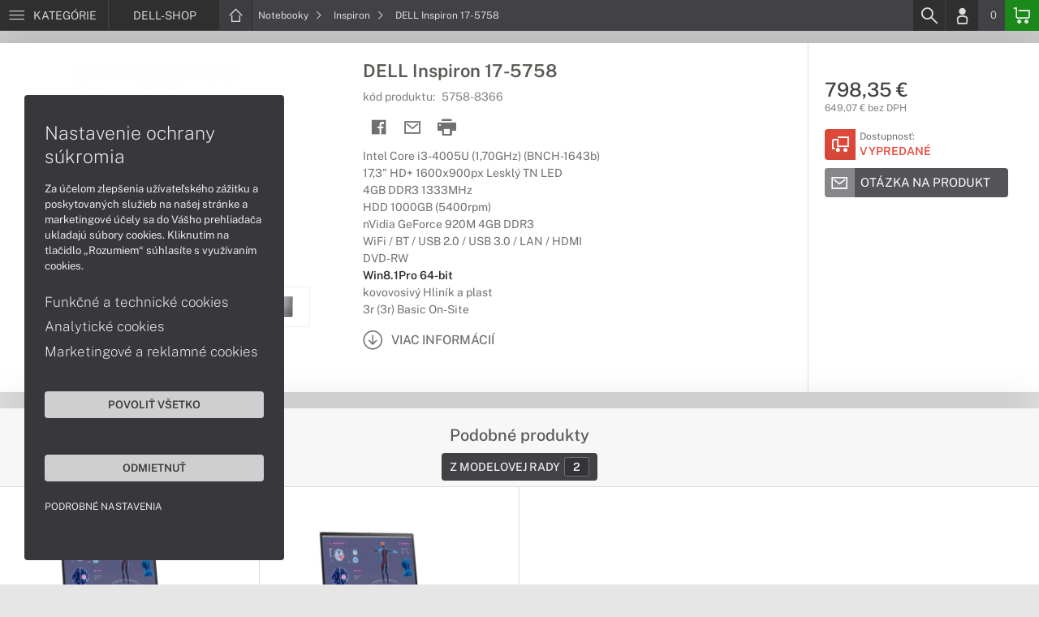

--- FILE ---
content_type: text/html; charset=UTF-8
request_url: https://www.dell-shop.sk/produkty/dell-inspiron-17-5758-5758-8366
body_size: 7783
content:
<!DOCTYPE html>
<html lang="sk">
<head>
    <meta charset="UTF-8">
    <meta http-equiv="X-UA-Compatible" content="IE=edge">    
    <meta name="viewport" content="width=device-width, initial-scale=1.0">
    <meta name="csrf-param" content="_csrf">
<meta name="csrf-token" content="ak-FvMZBLmqKA7tRkgn9wXkkOyheldj_bi2aoZmYuQoFDcfMjCRgDMYz_wvWX5aIC0VNZxjGio4mWuyUr9P8Ow==">
    <link rel="icon" type="image/x-icon" href="https://img.dell-shop.sk/2018/05/68210-dell-favicon.png">
    <title>DELL Inspiron 17-5758 (5758-8366) | DELL-SHOP.SK</title>
    <link href="/css/font.css" rel="stylesheet">
    <meta name="description" content="Intel Core i3-4005U (1,70GHz) (BNCH-1643b), 17,3&quot; HD+ 1600x900px Lesklý TN LED, 4GB DDR3 1333MHz, HDD 1000GB (5400rpm), nVidia GeForce 920M 4GB DDR3, WiFi / BT / USB 2.0 / USB 3.0 / LAN / HDMI, DVD-RW, Win8.1Pro 64-bit, kovovosivý Hliník a plast, 3r (3r) ">
<meta name="keywords" content="DELL, Inspiron 17-5758, 5758-8366">
<meta name="google-site-verification" content="LM-_yx8YjMt_t7Yl2jEPmgLWy2BitCi0IfO7FoAWSRI">
<meta property="og:admins" content="1438818339">
<meta property="og:description" content="Intel Core i3-4005U (1,70GHz) (BNCH-1643b), 17,3&quot; HD+ 1600x900px Lesklý TN LED, 4GB DDR3 1333MHz, HDD 1000GB (5400rpm), nVidia GeForce 920M 4GB DDR3, WiFi / BT / USB 2.0 / USB 3.0 / LAN / HDMI, DVD-RW, Win8.1Pro 64-bit, kovovosivý Hliník a plast, 3r (3r) ">
<meta property="og:email" content="obchod@cmcdata.sk">
<meta property="og:image" content="https://img.dell-shop.sk/2016/10/26775-inspiron_17-5758_ico-2.jpg">
<meta property="og:phone_number" content="0905468328">
<meta property="og:site_name" content="DELL Inspiron 17-5758 (5758-8366)">
<meta property="og:updated_time" content="1768960801">
<meta property="og:title" content="DELL Inspiron 17-5758 (5758-8366)">
<meta property="og:url" content="https://www.dell-shop.sk/produkty/dell-inspiron-17-5758-5758-8366">
<meta name="twitter:card" content="summary">
<meta name="twitter:description" content="Intel Core i3-4005U (1,70GHz) (BNCH-1643b), 17,3&quot; HD+ 1600x900px Lesklý TN LED, 4GB DDR3 1333MHz, HDD 1000GB (5400rpm), nVidia GeForce 920M 4GB DDR3, WiFi / BT / USB 2.0 / USB 3.0 / LAN / HDMI, DVD-RW, Win8.1Pro 64-bit, kovovosivý Hliník a plast, 3r (3r) ">
<meta name="twitter:image" content="https://img.dell-shop.sk/2016/10/26775-inspiron_17-5758_ico-2.jpg">
<meta name="twitter:title" content="DELL Inspiron 17-5758 (5758-8366)">
<meta name="twitter:url" content="https://dell-shop.sk">
<link href="/assets/style.min.css" rel="stylesheet">
<link href="/assets/product.min.css" rel="stylesheet">
<link href="/assets/productGrid.min.css" rel="stylesheet">
<link href="/assets/commonArticles.min.css" rel="stylesheet">
<link href="/assets/projectArticles.min.css" rel="stylesheet">
<link href="/assets/similarWidget.min.css" rel="stylesheet">
<link href="/assets/project.min.css" rel="stylesheet">
<link href="/assets/common.min.css" rel="stylesheet">


<meta name="msvalidate.01" content="DDC84D981986527A178D926D6637DFD9" />    

<!-- Google tag (gtag.js) -->
<script async src="https://www.googletagmanager.com/gtag/js?id=G-4J23GVWH1G"></script>
<script>
  window.dataLayer = window.dataLayer || [];
  function gtag(){dataLayer.push(arguments);}
  gtag('js', new Date());

  gtag('config', 'G-4J23GVWH1G');
</script>

<!-- Global site tag (gtag.js) - Google Analytics -->
<script async src="https://www.googletagmanager.com/gtag/js?id=UA-148618946-2"></script>
<script>
  window.dataLayer = window.dataLayer || [];
  function gtag(){dataLayer.push(arguments);}
  gtag('js', new Date());

  gtag('config', 'UA-148618946-2');
</script>


<!-- Global site tag (gtag.js) - Google Ads: 937666893 -->
<script async src="https://www.googletagmanager.com/gtag/js?id=AW-937666893"></script>
<script>
  window.dataLayer = window.dataLayer || [];
  function gtag(){dataLayer.push(arguments);}
  gtag('js', new Date());

  gtag('config', 'AW-937666893');
</script>
<!-- Google Tag Manager -->
<script>(function(w,d,s,l,i){w[l]=w[l]||[];w[l].push({'gtm.start':
new Date().getTime(),event:'gtm.js'});var f=d.getElementsByTagName(s)[0],
j=d.createElement(s),dl=l!='dataLayer'?'&l='+l:'';j.async=true;j.src=
'https://www.googletagmanager.com/gtm.js?id='+i+dl;f.parentNode.insertBefore(j,f);
})(window,document,'script','dataLayer','GTM-PGKM599');</script>
<!-- End Google Tag Manager -->

<script> gtag('consent', 'default', {'ad_storage': 'denied','analytics_storage': 'denied','ad_user_data':'denied','ad_personalization':'denied'}); </script>    <!--[if IE]>
    <script src="https://cdnjs.cloudflare.com/ajax/libs/html5shiv/3.7.3/html5shiv.min.js"></script>
    <![endif]-->
</head>
<body id="product-basic-page" class="product-main dell-shop" >
<noscript><div id="no-javascript"><div id="no-javascriptIntro"><h1>Musíte zmeniť nastavenie vášho prehliadača</h1>

<p>Stránka vyžaduje mať zaputý <strong>JavaScript</strong>. Všetky moderné prehliadače podporujú JavaScript. Bez zapnutého JavaScriptu niektoré funkcie stránky nebudú správne fungovať. Pozrite si: <a href="http://www.google.com/support/bin/answer.py?answer=23852">Ako povoliť JavaScript vo vašom prehliadači</a>.</p></div></div></noscript>
<div id="wrapper">
    
        
     <div id="headerBar">
        <div class="container clearfix">
            <div class="row">
            <ul class="menuCategoryBar">
                <li class="ax-mainMenu itemBarMenu"><a href="javascript:void(0);" class="linkMenu" aria-label="Menu" rel="nofollow"><span class="iconic"></span> <span>Kategórie</span></a></li>
            </ul><!-- /.menuSearchBar -->
            
            <ul id="breadcrumbsMenu" class="breadcrumbs breadcrumbs clearfix"><li class="nav-link-1 subitems"><div class="logoSite"><a href="https://www.dell-shop.sk" ><span class="icon icon-home"></span><span>DELL-SHOP</span></a></div><ul class="subcrumbs hidden-xs"><li class="nav-link-1"><a href="/kategorie/notebooky-dell" > Notebooky  </a></li><li class="nav-link-2"><a href="/kategorie/pocitace-dell" > Počítače  </a></li><li class="nav-link-3"><a href="/kategorie/pocitace-aio-dell" > All-in-One  </a></li><li class="nav-link-4"><a href="/kategorie/monitory-dell" > Monitory  </a></li><li class="nav-link-5"><a href="/kategorie/servery-dell-poweredge" > Servery  </a></li><li class="nav-link-6"><a href="/kategorie/diskove-polia-nas" > Diskové polia a NAS  </a></li><li class="nav-link-7"><a href="/kategorie/sietove-prvky" > Sieťové prvky  </a></li><li class="nav-link-8"><a href="/kategorie/prislusenstvo-dell" > Príslušenstvo  </a></li><li class="nav-link-9"><a href="/kategorie/herne-prislusenstvo" > Herné príslušenstvo  </a></li><li class="nav-link-10"><a href="/kategorie/zalozne-zdroje-cyberpower" > Záložné zdroje  </a></li><li class="nav-link-11"><a href="/kategorie/tlaciarne-a-multifunkcne-zariadenia" > Tlačiarne a multifunkcie  </a></li><li class="nav-link-12"><a href="/kategorie/zariadenie-kancelarie" > Zariadenie kancelárie  </a></li><li class="nav-link-13"><a href="/kategorie/softver" > Softvér  </a></li><li class="nav-link-14"><a href="/kategorie/servisne-sluzby-dell" > Servisné služby  </a></li></ul></li><li class="nav-link-2 subitems"><a href="/kategorie/notebooky-dell" > Notebooky <span class="icon icon-nav-right"></span></a><ul class="subcrumbs hidden-xs"><li class="nav-link-1"><a href="/kategorie/notebooky-dell-s-copilot-pc" > Copilot+ PC  </a></li><li class="nav-link-2"><a href="/kategorie/pracovne-notebooky-dell" > Pracovné  </a></li><li class="nav-link-3"><a href="/kategorie/notebooky-dell-na-bezne-pouzitie" > Bežné použitie  </a></li><li class="nav-link-4"><a href="/kategorie/herne-notebooky-dell" > Herné  </a></li><li class="nav-link-5"><span class="line"></span></li><li class="nav-link-6"><a href="/kategorie/notebooky-dell-serie" > Dell  </a></li><li class="nav-link-7"><a href="/kategorie/notebooky-dell-pro" > Dell Pro  </a></li><li class="nav-link-8"><a href="/kategorie/notebooky-dell-pro-max" > Dell Pro Max  </a></li><li class="nav-link-9"><a href="/kategorie/herne-notebooky-alienware" > Alienware  </a></li><li class="nav-link-10"><span class="line"></span></li><li class="nav-link-11"><a href="/kategorie/notebooky-dell-inspiron" > Inspiron  </a></li><li class="nav-link-12"><a href="/kategorie/notebooky-dell-xps" > XPS  </a></li><li class="nav-link-13"><a href="/kategorie/notebooky-dell-latitude" > Latitude  </a></li><li class="nav-link-14"><a href="/kategorie/notebooky-dell-precision" > Precision  </a></li><li class="nav-link-15"><span class="line"></span></li><li class="nav-link-16"><a href="/kategorie/rozsirenie-zaruky-pre-notebooky-dell" > Rozšírenie záruky  </a></li><li class="nav-link-17"><a href="/kategorie/dokovacie-stanice-a-replikatory-pre-notebooky-dell" > Dokovacie stanice a replikátory  </a></li><li class="nav-link-18"><a href="/kategorie/tasky-batohy-puzdra" > Tašky, batohy a púzdra  </a></li><li class="nav-link-19"><a href="/kategorie/prislusenstvo-pre-notebooky-dell" > Príslušenstvo  </a></li></ul></li><li class="nav-link-3"><a href="/kategorie/notebooky-dell-inspiron" > Inspiron <span class="icon icon-nav-right"></span> </a></li><li class="hidden-xs"><span class="onlyText">DELL Inspiron 17-5758</span></li></ul>
            <ul class="menuUserBar">
                               
                                <li class="ax-searchbar itemBarMenu"><a href="/search" aria-label="Search" rel="nofollow" class="linkSearch"><span class="iconic"></span></a></li>
                                
                                <li class="userProfile clearfix ">
                                            <a href="/login" class="userIcon" aria-label="Login" rel="nofollow"><span class="iconic"></span></a>
                                        </li>
                                
                                

                                
                <li class="userCurrency hidden-sm hidden-xs">
                    <span class="currency"></span>
                                            <span class="price ax-basketTotal">0</span>
                </li>
                
                <li class="userBasket clearfix">
                    <a href="/checkout/basket" class="basket" aria-label="Basket" rel="nofollow" title="0150"><span class="iconic"></span> 
                                            </a>
                                    </li>
                            </ul>
            </div> <!-- /.row -->
        </div><!-- /.container -->
    </div><!-- /#headerBar --> 

    <div id="main" class="content"><div class="pagePanels">
    <div id="productDetail" class="pagePanel" data-id="2095">
        <div class="pageTop"> <ul id="breadcrumbsMenuMobile" class="breadcrumbs breadcrumbsMobile clearfix"><li class="nav-link-1 subitems"><a href="https://www.dell-shop.sk" class="logoShopMobile" > DELL-SHOP <span class="icon icon-nav-right"></span></a></li></li><li class="nav-link-2 subitems"><a href="/kategorie/notebooky-dell" > Notebooky <span class="icon icon-nav-right"></span></a></li><li class="nav-link-3"><a href="/kategorie/notebooky-dell-inspiron" > Inspiron <span class="icon icon-nav-right"></span> </a></li><li class="hidden-xs"><span class="onlyText">DELL Inspiron 17-5758</span></li></ul> </div>
        <div class="pageContent">
        <div class="pagePanelContent container">
            <div class="row">
            <div class="detailInfo clearfix">
                <div class="productImage gallerySlides col-lg-4 col-md-4 col-sm-12 col-xs-12">
                    
                    <div class="imageIconFlagWrapp">
                                            </div>

                    <div class="slidesControl">
                                                    <a href="javascript:void(0);" data-modal="2095" title="DELL Inspiron 17-5758">
                                <picture><source srcset="https://img.dell-shop.sk/S/2016/10/30133-dell-inspiron-15r-5559_16.webp" type="image/webp"><source srcset="https://img.dell-shop.sk/S/2016/10/30133-dell-inspiron-15r-5559_16.jpg" type="image/jpg"><img src="https://img.dell-shop.sk/S/2016/10/30133-dell-inspiron-15r-5559_16.jpg"  alt="DELL Inspiron 17-5758" class="imgContain" loading="lazy"></picture>                            </a>
                                                    <a href="javascript:void(0);" data-modal="2095" title="DELL Inspiron 17-5758">
                                <picture><source srcset="https://img.dell-shop.sk/S/2016/10/30134-dell-inspiron-15r-5559_20.webp" type="image/webp"><source srcset="https://img.dell-shop.sk/S/2016/10/30134-dell-inspiron-15r-5559_20.jpg" type="image/jpg"><img src="https://img.dell-shop.sk/S/2016/10/30134-dell-inspiron-15r-5559_20.jpg"  alt="DELL Inspiron 17-5758" class="imgContain" loading="lazy"></picture>                            </a>
                                                    <a href="javascript:void(0);" data-modal="2095" title="DELL Inspiron 17-5758">
                                <picture><source srcset="https://img.dell-shop.sk/S/2016/10/30137-dell-inspiron-15r-5559_17.webp" type="image/webp"><source srcset="https://img.dell-shop.sk/S/2016/10/30137-dell-inspiron-15r-5559_17.jpg" type="image/jpg"><img src="https://img.dell-shop.sk/S/2016/10/30137-dell-inspiron-15r-5559_17.jpg"  alt="DELL Inspiron 17-5758" class="imgContain" loading="lazy"></picture>                            </a>
                                                    <a href="javascript:void(0);" data-modal="2095" title="DELL Inspiron 17-5758">
                                <picture><source srcset="https://img.dell-shop.sk/S/2016/10/30135-dell-inspiron-15r-5559_18.webp" type="image/webp"><source srcset="https://img.dell-shop.sk/S/2016/10/30135-dell-inspiron-15r-5559_18.jpg" type="image/jpg"><img src="https://img.dell-shop.sk/S/2016/10/30135-dell-inspiron-15r-5559_18.jpg"  alt="DELL Inspiron 17-5758" class="imgContain" loading="lazy"></picture>                            </a>
                                                    <a href="javascript:void(0);" data-modal="2095" title="DELL Inspiron 17-5758">
                                <picture><source srcset="https://img.dell-shop.sk/S/2016/10/30136-dell-inspiron-15r-5559_15.webp" type="image/webp"><source srcset="https://img.dell-shop.sk/S/2016/10/30136-dell-inspiron-15r-5559_15.jpg" type="image/jpg"><img src="https://img.dell-shop.sk/S/2016/10/30136-dell-inspiron-15r-5559_15.jpg"  alt="DELL Inspiron 17-5758" class="imgContain" loading="lazy"></picture>                            </a>
                                                    <a href="javascript:void(0);" data-modal="2095" title="DELL Inspiron 17-5758">
                                <picture><source srcset="https://img.dell-shop.sk/S/2016/10/30132-dell-inspiron-15r-5559_21.webp" type="image/webp"><source srcset="https://img.dell-shop.sk/S/2016/10/30132-dell-inspiron-15r-5559_21.jpg" type="image/jpg"><img src="https://img.dell-shop.sk/S/2016/10/30132-dell-inspiron-15r-5559_21.jpg"  alt="DELL Inspiron 17-5758" class="imgContain" loading="lazy"></picture>                            </a>
                                                    <a href="javascript:void(0);" data-modal="2095" title="DELL Inspiron 17-5758">
                                <picture><source srcset="https://img.dell-shop.sk/S/2016/10/30131-dell-inspiron-15r-5559_19.webp" type="image/webp"><source srcset="https://img.dell-shop.sk/S/2016/10/30131-dell-inspiron-15r-5559_19.jpg" type="image/jpg"><img src="https://img.dell-shop.sk/S/2016/10/30131-dell-inspiron-15r-5559_19.jpg"  alt="DELL Inspiron 17-5758" class="imgContain" loading="lazy"></picture>                            </a>
                                            </div>
                    
                    <ul class="productGallery slideItems">
                                                    <li>
                                <a href="#" data-modal="2095" title="DELL Inspiron 17-5758" class="slideItem">
                                    <picture><source srcset="https://img.dell-shop.sk/XS/2016/10/30133-dell-inspiron-15r-5559_16.webp" type="image/webp"><source srcset="https://img.dell-shop.sk/XS/2016/10/30133-dell-inspiron-15r-5559_16.jpg" type="image/jpg"><img src="https://img.dell-shop.sk/XS/2016/10/30133-dell-inspiron-15r-5559_16.jpg"  alt="DELL Inspiron 17-5758" class="imgContain" loading="lazy"></picture>                                </a>
                            </li>
                                                    <li>
                                <a href="#" data-modal="2095" title="DELL Inspiron 17-5758" class="slideItem">
                                    <picture><source srcset="https://img.dell-shop.sk/XS/2016/10/30134-dell-inspiron-15r-5559_20.webp" type="image/webp"><source srcset="https://img.dell-shop.sk/XS/2016/10/30134-dell-inspiron-15r-5559_20.jpg" type="image/jpg"><img src="https://img.dell-shop.sk/XS/2016/10/30134-dell-inspiron-15r-5559_20.jpg"  alt="DELL Inspiron 17-5758" class="imgContain" loading="lazy"></picture>                                </a>
                            </li>
                                                    <li>
                                <a href="#" data-modal="2095" title="DELL Inspiron 17-5758" class="slideItem">
                                    <picture><source srcset="https://img.dell-shop.sk/XS/2016/10/30137-dell-inspiron-15r-5559_17.webp" type="image/webp"><source srcset="https://img.dell-shop.sk/XS/2016/10/30137-dell-inspiron-15r-5559_17.jpg" type="image/jpg"><img src="https://img.dell-shop.sk/XS/2016/10/30137-dell-inspiron-15r-5559_17.jpg"  alt="DELL Inspiron 17-5758" class="imgContain" loading="lazy"></picture>                                </a>
                            </li>
                                                    <li>
                                <a href="#" data-modal="2095" title="DELL Inspiron 17-5758" class="slideItem">
                                    <picture><source srcset="https://img.dell-shop.sk/XS/2016/10/30135-dell-inspiron-15r-5559_18.webp" type="image/webp"><source srcset="https://img.dell-shop.sk/XS/2016/10/30135-dell-inspiron-15r-5559_18.jpg" type="image/jpg"><img src="https://img.dell-shop.sk/XS/2016/10/30135-dell-inspiron-15r-5559_18.jpg"  alt="DELL Inspiron 17-5758" class="imgContain" loading="lazy"></picture>                                </a>
                            </li>
                                                    <li>
                                <a href="#" data-modal="2095" title="DELL Inspiron 17-5758" class="slideItem">
                                    <picture><source srcset="https://img.dell-shop.sk/XS/2016/10/30136-dell-inspiron-15r-5559_15.webp" type="image/webp"><source srcset="https://img.dell-shop.sk/XS/2016/10/30136-dell-inspiron-15r-5559_15.jpg" type="image/jpg"><img src="https://img.dell-shop.sk/XS/2016/10/30136-dell-inspiron-15r-5559_15.jpg"  alt="DELL Inspiron 17-5758" class="imgContain" loading="lazy"></picture>                                </a>
                            </li>
                                                    <li>
                                <a href="#" data-modal="2095" title="DELL Inspiron 17-5758" class="slideItem">
                                    <picture><source srcset="https://img.dell-shop.sk/XS/2016/10/30132-dell-inspiron-15r-5559_21.webp" type="image/webp"><source srcset="https://img.dell-shop.sk/XS/2016/10/30132-dell-inspiron-15r-5559_21.jpg" type="image/jpg"><img src="https://img.dell-shop.sk/XS/2016/10/30132-dell-inspiron-15r-5559_21.jpg"  alt="DELL Inspiron 17-5758" class="imgContain" loading="lazy"></picture>                                </a>
                            </li>
                                                    <li>
                                <a href="#" data-modal="2095" title="DELL Inspiron 17-5758" class="slideItem">
                                    <picture><source srcset="https://img.dell-shop.sk/XS/2016/10/30131-dell-inspiron-15r-5559_19.webp" type="image/webp"><source srcset="https://img.dell-shop.sk/XS/2016/10/30131-dell-inspiron-15r-5559_19.jpg" type="image/jpg"><img src="https://img.dell-shop.sk/XS/2016/10/30131-dell-inspiron-15r-5559_19.jpg"  alt="DELL Inspiron 17-5758" class="imgContain" loading="lazy"></picture>                                </a>
                            </li>
                                                
                                                
                    </ul>
                    
                </div><!--/.productImage -->

                <div class="productContentWrapp col-lg-8 col-md-8 col-sm-12 col-xs-12 ">
                    <div class="productContent col-lg-8 col-md-7 col-sm-6 col-xs-12 clearfix">          
                        
                        
<!-- /.productTags -->
                
                        <div class="productTitle"><h1><span> DELL Inspiron 17-5758 </span></h1></div>
                        <div class="productCode">kód produktu: <span class="ax-copy">5758-8366</span></div>
                        
                        <div class="productActionMenu">
                                                                         
                                <a id="facebookSocial" data-url="https://www.dell-shop.sk/produkty/dell-inspiron-17-5758-5758-8366" data-text="" data-type="facebook" title="Facebook" data-tooltip="bottom"class="socialShare iconAction" rel="nofollow">
                                    <span class="iconic"></span></a>
                                                                
                                                                                    
                                                            <a href="/product/sendmail?id=2095" aria-label="Send mail" title="Poslať emailom" data-tooltip="bottom" class="iconAction ax-loadModal" data-modal="sendMailFrom" data-product="2095" rel="nofollow" data-width="550"><span class="icon icon-mail"></span></a>
                            
                            <a href="javascript:window.print();" class="btnProductPrint iconAction" rel="nofollow"><span class="iconic"></span></a>
                        
                        </div><!--/.productActionMenu -->
                        
                       
                        <div class="productDescription">
                                                        <ul><li>Intel Core i3-4005U (1,70GHz) (BNCH-1643b)</li><li>17,3" HD+ 1600x900px Lesklý TN LED</li><li>4GB DDR3 1333MHz</li><li>HDD 1000GB (5400rpm)</li><li>nVidia GeForce 920M 4GB DDR3</li><li>WiFi / BT / USB 2.0 / USB 3.0 / LAN / HDMI</li><li>DVD-RW</li><li><span class="fw-600 c-47-47-47">Win8.1Pro 64-bit</span></li><li>kovovosivý Hliník a plast</li><li>3r (3r) Basic On-Site</li></ul>                            
                              
                                <a href="#productDescription" class="btn btn-icon-txt btnMoreDetail scroll">
                                    <span class="iconic"></span><span>Viac informácií</span></a>
                                                    </div><!--/.productDescription -->                         
                    </div> <!--/.productContent -->

                <div class="productBasket col-lg-4 col-md-5 col-sm-6 col-xs-12">
                    <div class="oldPrice">
                                            </div>
                    <div class="price">798,35 €</div>
                    <div class="rawPrice">649,07 € bez DPH</div>
                    
                    <div class="wrappBasket">

                                        </div>

                    
                    <div class="wrappStock">
                        <div class="btn btn-icon-square-txt btnSquareStock status03">
                            <span class="iconic hidden-xs"></span>
                            <div class="txt">Dostupnosť: <br/><span>Vypredané</span>
                            </div>
                        </div>                        
                    </div>

                                            <div class="productDetailFAQ">
                                                            <a class="ax-loadModal btn btn-basic-icon-txt" href="content/385/modal?entity=products&id_entity=2095" rel="nofollow"><span class="iconic icon-mail"></span><span>Otázka na produkt</span></a><br><br>
                                                    </div>
                    
                                    </div><!--/.productContent -->
                </div> <!--/.productContentWrapp -->
            </div> <!-- /.detailInfo -->

                    </div> <!-- /.row -->
        </div> <!-- /.pagePanelContent.container -->
        </div>
    </div> <!-- /#productDetail -->

        
        <div class="pagePanel">
        <div class="pageContent"> <div class="pagePanelContent container"> <div class="row"> <div id="block_similar" class="block blockPanel blockSimilar" data-url="/product" data-id="2095"> 
    <div class="container"><div class="row">
        <div class="blockTitle">         
                        <h2 class="text-center"><strong>Podobné produkty</strong></h2>   
                        <ul class="blockMenuLinks">
          

                <li><a href="#" data-tab="2"  >Z modelovej rady<span><strong>2</strong></span></a></li>
            
</ul>            <div class="load-process"></div>
        </div><!-- /.blockTitle -->     
        <div class="blockContent clearfix ax-loadPanelContent"><div class="blockItem col-lg-3 col-md-4 col-sm-6 col-xs-12">
    <div class="product">
        <div class="productImage">

            <div class="productTags"></div>
  
            <div class="imageIconFlagWrapp"><div class="imageIconFlag"></div></div>

                <div class="miniGallery"> 
                    <div class="slideNavPrev"><span class="icon icon-nav-left"></div>
                    <div class="preview">
                        <a href="https://www.dell-shop.sk/produkty/dell-precision-17-7780-0jjhx">
                                                                                    <picture><source srcset="https://img.dell-shop.sk/S/2023/07/128745-pracovna-stanica-dell-precision-17-7780-sivy-01.webp" type="image/webp"><source srcset="https://img.dell-shop.sk/S/2023/07/128745-pracovna-stanica-dell-precision-17-7780-sivy-01.jpg" type="image/jpg"><img src="https://img.dell-shop.sk/S/2023/07/128745-pracovna-stanica-dell-precision-17-7780-sivy-01.jpg"  alt="DELL Precision 17-7780" loading="lazy"></picture>                                                            <picture><source srcset="https://img.dell-shop.sk/S/2023/07/128746-pracovna-stanica-dell-precision-17-7780-sivy-02.webp" type="image/webp"><source srcset="https://img.dell-shop.sk/S/2023/07/128746-pracovna-stanica-dell-precision-17-7780-sivy-02.jpg" type="image/jpg"><img src="https://img.dell-shop.sk/S/2023/07/128746-pracovna-stanica-dell-precision-17-7780-sivy-02.jpg"  alt="DELL Precision 17-7780" loading="lazy"></picture>                                                            <picture><source srcset="https://img.dell-shop.sk/S/2023/07/128747-pracovna-stanica-dell-precision-17-7780-sivy-03.webp" type="image/webp"><source srcset="https://img.dell-shop.sk/S/2023/07/128747-pracovna-stanica-dell-precision-17-7780-sivy-03.jpg" type="image/jpg"><img src="https://img.dell-shop.sk/S/2023/07/128747-pracovna-stanica-dell-precision-17-7780-sivy-03.jpg"  alt="DELL Precision 17-7780" loading="lazy"></picture>                                                            <picture><source srcset="https://img.dell-shop.sk/S/2023/07/128748-pracovna-stanica-dell-precision-17-7780-sivy-04.webp" type="image/webp"><source srcset="https://img.dell-shop.sk/S/2023/07/128748-pracovna-stanica-dell-precision-17-7780-sivy-04.jpg" type="image/jpg"><img src="https://img.dell-shop.sk/S/2023/07/128748-pracovna-stanica-dell-precision-17-7780-sivy-04.jpg"  alt="DELL Precision 17-7780" loading="lazy"></picture>                                                            <picture><source srcset="https://img.dell-shop.sk/S/2023/07/128749-pracovna-stanica-dell-precision-17-7780-sivy-05.webp" type="image/webp"><source srcset="https://img.dell-shop.sk/S/2023/07/128749-pracovna-stanica-dell-precision-17-7780-sivy-05.jpg" type="image/jpg"><img src="https://img.dell-shop.sk/S/2023/07/128749-pracovna-stanica-dell-precision-17-7780-sivy-05.jpg"  alt="DELL Precision 17-7780" loading="lazy"></picture>                                                            <picture><source srcset="https://img.dell-shop.sk/S/2023/07/128750-pracovna-stanica-dell-precision-17-7780-sivy-06.webp" type="image/webp"><source srcset="https://img.dell-shop.sk/S/2023/07/128750-pracovna-stanica-dell-precision-17-7780-sivy-06.jpg" type="image/jpg"><img src="https://img.dell-shop.sk/S/2023/07/128750-pracovna-stanica-dell-precision-17-7780-sivy-06.jpg"  alt="DELL Precision 17-7780" loading="lazy"></picture>                                                            <picture><source srcset="https://img.dell-shop.sk/S/2023/07/128751-pracovna-stanica-dell-precision-17-7780-sivy-07.webp" type="image/webp"><source srcset="https://img.dell-shop.sk/S/2023/07/128751-pracovna-stanica-dell-precision-17-7780-sivy-07.jpg" type="image/jpg"><img src="https://img.dell-shop.sk/S/2023/07/128751-pracovna-stanica-dell-precision-17-7780-sivy-07.jpg"  alt="DELL Precision 17-7780" loading="lazy"></picture>                                                                            </a>
                    </div>
                    <div class="slideNavNext"><span class="icon icon-nav-right"></span></div>
                </div> 
        </div>
        
        <div>
            <div class="productContent">
            <a href="https://www.dell-shop.sk/produkty/dell-precision-17-7780-0jjhx" class="productTitle" title="DELL Precision 17-7780"><strong>DELL Precision 17-7780</strong></a>
            
            <div class="description">
                <div class="productCode">kód produktu: <span class="ax-copy">0JJHX</span></div>
                 
                Intel Core i9-13950HX / 17,3" FHD WVA 500nits / CAMM 32GB DDR5 / M.2 PCIe SSD 1000GB / nVidia RTX 3500 Ada 12GB / Win11Pro 64-bit / 3r (3r) ProSupport On-Site NBD            </div>

                        </div>

            <div class="wrappStock">
                 <div class="btn btn-icon-square-txt btnSquareStock status01">
                    <!-- <span class="iconic"></span> -->
                    <div class="txt"> <span>Na sklade</span></div>
                </div>                
            </div>
          
        

            <div class="priceBlock clearfix">

                <div class="pull-left priceWrapp">
                    <div class="oldPrice">
                                        </div>
                    <span class="price">3 865,10 €</span>
                    <div class="rawPrice">3 142,36 € bez DPH</div>
                </div>   
                                 <div class="pull-right btnBasketSquareBlock">
                    <a href="#" class="iconAction ax-addBasket btnBasketSquare" data-pid="49742">
                    <span class="iconic"></span></a>
                </div>
                 

            </div>
        </div>  
        
    </div><!--/.product -->
</div>
<div class="blockItem col-lg-3 col-md-4 col-sm-6 col-xs-12">
    <div class="product">
        <div class="productImage">

            <div class="productTags"></div>
  
            <div class="imageIconFlagWrapp"><div class="imageIconFlag"></div></div>

                <div class="miniGallery"> 
                    <div class="slideNavPrev"><span class="icon icon-nav-left"></div>
                    <div class="preview">
                        <a href="https://www.dell-shop.sk/produkty/dell-precision-17-7780-vhhhh">
                                                                                    <picture><source srcset="https://img.dell-shop.sk/S/2023/07/128745-pracovna-stanica-dell-precision-17-7780-sivy-01.webp" type="image/webp"><source srcset="https://img.dell-shop.sk/S/2023/07/128745-pracovna-stanica-dell-precision-17-7780-sivy-01.jpg" type="image/jpg"><img src="https://img.dell-shop.sk/S/2023/07/128745-pracovna-stanica-dell-precision-17-7780-sivy-01.jpg"  alt="DELL Precision 17-7780" loading="lazy"></picture>                                                            <picture><source srcset="https://img.dell-shop.sk/S/2023/07/128746-pracovna-stanica-dell-precision-17-7780-sivy-02.webp" type="image/webp"><source srcset="https://img.dell-shop.sk/S/2023/07/128746-pracovna-stanica-dell-precision-17-7780-sivy-02.jpg" type="image/jpg"><img src="https://img.dell-shop.sk/S/2023/07/128746-pracovna-stanica-dell-precision-17-7780-sivy-02.jpg"  alt="DELL Precision 17-7780" loading="lazy"></picture>                                                            <picture><source srcset="https://img.dell-shop.sk/S/2023/07/128747-pracovna-stanica-dell-precision-17-7780-sivy-03.webp" type="image/webp"><source srcset="https://img.dell-shop.sk/S/2023/07/128747-pracovna-stanica-dell-precision-17-7780-sivy-03.jpg" type="image/jpg"><img src="https://img.dell-shop.sk/S/2023/07/128747-pracovna-stanica-dell-precision-17-7780-sivy-03.jpg"  alt="DELL Precision 17-7780" loading="lazy"></picture>                                                            <picture><source srcset="https://img.dell-shop.sk/S/2023/07/128748-pracovna-stanica-dell-precision-17-7780-sivy-04.webp" type="image/webp"><source srcset="https://img.dell-shop.sk/S/2023/07/128748-pracovna-stanica-dell-precision-17-7780-sivy-04.jpg" type="image/jpg"><img src="https://img.dell-shop.sk/S/2023/07/128748-pracovna-stanica-dell-precision-17-7780-sivy-04.jpg"  alt="DELL Precision 17-7780" loading="lazy"></picture>                                                            <picture><source srcset="https://img.dell-shop.sk/S/2023/07/128749-pracovna-stanica-dell-precision-17-7780-sivy-05.webp" type="image/webp"><source srcset="https://img.dell-shop.sk/S/2023/07/128749-pracovna-stanica-dell-precision-17-7780-sivy-05.jpg" type="image/jpg"><img src="https://img.dell-shop.sk/S/2023/07/128749-pracovna-stanica-dell-precision-17-7780-sivy-05.jpg"  alt="DELL Precision 17-7780" loading="lazy"></picture>                                                            <picture><source srcset="https://img.dell-shop.sk/S/2023/07/128750-pracovna-stanica-dell-precision-17-7780-sivy-06.webp" type="image/webp"><source srcset="https://img.dell-shop.sk/S/2023/07/128750-pracovna-stanica-dell-precision-17-7780-sivy-06.jpg" type="image/jpg"><img src="https://img.dell-shop.sk/S/2023/07/128750-pracovna-stanica-dell-precision-17-7780-sivy-06.jpg"  alt="DELL Precision 17-7780" loading="lazy"></picture>                                                            <picture><source srcset="https://img.dell-shop.sk/S/2023/07/128751-pracovna-stanica-dell-precision-17-7780-sivy-07.webp" type="image/webp"><source srcset="https://img.dell-shop.sk/S/2023/07/128751-pracovna-stanica-dell-precision-17-7780-sivy-07.jpg" type="image/jpg"><img src="https://img.dell-shop.sk/S/2023/07/128751-pracovna-stanica-dell-precision-17-7780-sivy-07.jpg"  alt="DELL Precision 17-7780" loading="lazy"></picture>                                                                            </a>
                    </div>
                    <div class="slideNavNext"><span class="icon icon-nav-right"></span></div>
                </div> 
        </div>
        
        <div>
            <div class="productContent">
            <a href="https://www.dell-shop.sk/produkty/dell-precision-17-7780-vhhhh" class="productTitle" title="DELL Precision 17-7780"><strong>DELL Precision 17-7780</strong></a>
            
            <div class="description">
                <div class="productCode">kód produktu: <span class="ax-copy">VHHHH</span></div>
                 
                Intel Core i7-13850HX / 17,3" FHD WVA 500nits / CAMM 32GB DDR5 / M.2 PCIe SSD 1000GB / nVidia RTX 3500 Ada 12GB / Win11Pro 64-bit / 3r (3r) ProSupport On-Site NBD            </div>

                        </div>

            <div class="wrappStock">
                 <div class="btn btn-icon-square-txt btnSquareStock status01">
                    <!-- <span class="iconic"></span> -->
                    <div class="txt"> <span>Na sklade</span></div>
                </div>                
            </div>
          
        

            <div class="priceBlock clearfix">

                <div class="pull-left priceWrapp">
                    <div class="oldPrice">
                                        </div>
                    <span class="price">3 522,35 €</span>
                    <div class="rawPrice">2 863,70 € bez DPH</div>
                </div>   
                                 <div class="pull-right btnBasketSquareBlock">
                    <a href="#" class="iconAction ax-addBasket btnBasketSquare" data-pid="49740">
                    <span class="iconic"></span></a>
                </div>
                 

            </div>
        </div>  
        
    </div><!--/.product -->
</div>
</div> <!--/.blockContent -->
        
                    <div class="blockFooter clearfix"><div class="ax-paging">
	<div class="col-lg-4 col-md-4 col-sm-4 col-xs-2 ">&nbsp;</div>
    <div class="col-lg-4 col-md-4 col-sm-4 col-xs-8 text-center">&nbsp;</div>
    <div class="sliderNavigation text-right col-lg-4 col-md-4 col-sm-4 col-xs-2 pull-right">
    	    		&nbsp;
    	    </div>	
</div>
</div> <!--/.blockFooter -->
            </div></div><!--/.container /.row -->
</div> <!--/.block.blockPanel -->
 </div></div></div>
    </div>
        
    
     </div>

<div id="hc-calc-container">
        <div id="hc-calc-modal" class="hc-modal" role="dialog" style="display: none">
          <div class="hc-modal__dialog">
            <div class="hc-modal__content">
              <div id="hc-modal-header" class="hc-modal__header">
                <a id="hc-close-button" href="JavaScript:void(0);" class="hc-modal__close" onclick="document.getElementById('hc-calc-modal').style.display = 'none'"></a>
                <div class="hc-modal__logo">
                  <img src="../misc/hc-calc/img/logo.svg" alt="logo" />
                </div>
                <div class="hc-modal__title">NÁKUP NA SPLÁTKY</div>
              </div>
              <div id="hc-calculator-wrapper" class="hc-modal__body"></div>
            </div>
          </div>
        </div>
      </div><script type="application/ld+json">
{
    "@context": "http://schema.org/",
    "@type": "Product",
    "sku": "5758-8366",
    "name": "DELL Inspiron 17-5758",
    "image": "https://img.dell-shop.sk/2016/10/30133-dell-inspiron-15r-5559_16.jpg",
    "description": "Intel Core i3-4005U (BNCH-1643b) / 17,3&quot; HD+ Leskl\u00fd TN / 4GB DDR3 / HDD 1000GB (5400rpm) / nVidia 920M 4GB / WiFi / BT / USB 2.0 / USB 3.0 / LAN / HDMI / DVD-RW / Win8.1Pro 64-bit / kovovosiv\u00fd / 3r (3r) Basic On-Site",
    "mpn": "5758-8366",
    "brand": {
        "@type": "Brand",
        "name": "DELL",
        "logo": "https://img.dell-shop.sk/2020/08/89991-dell.png"
    },
    "offers": {
        "@type": "Offer",
        "url": "https://www.dell-shop.sk/produkty/dell-inspiron-17-5758-5758-8366",
        "priceCurrency": "EUR",
        "price": "798.35",
        "itemCondition": "http://schema.org/NewCondition",
        "availability": "http://schema.org/OutOfStock",
        "seller": {
            "@type": "Organization",
            "name": "DELL-shop",
            "url": "https://www.dell-shop.sk",
            "logo": "https://img.dell-shop.sk/2024/12/140600-logo-dell-technologies-platinum-partner-euroline.png",
            "address": {
                "@type": "PostalAddress",
                "streetAddress": "Sv\u00e4toplukova 7",
                "addressLocality": "Martin",
                "addressRegion": "ZA",
                "postalCode": "03601",
                "addressCountry": "SVK"
            },
            "contactPoint": {
                "@type": "ContactPoint",
                "telephone": "0905468328",
                "email": "obchod@dell-shop.sk"
            },
            "sameAs": [
                "https://facebook.com/dellshop.sk",
                "https://www.google.sk/maps/place/Euroline+computer+s.r.o.+(CMC+Data)/@49.0591775,18.9228323,17z/data=!3m1!4b1!4m2!3m1!1s0x4714fede7107dab5:0x3f38061822abe7bc"
            ]
        }
    }
}
</script></div>
        <footer id="footer">
        <div id="bottomGuideBoxes">            
            <div class="guideBoxes clearfix">
    <div class="container">
                        
        <a href="https://www.dell-shop.sk/clanky/pocitace-s-copilot-pc" class="guideBox" title="" style="background-color: ;color:;">
            <div class="guideBoxTitle text-middle">
                <img class="maxh-30 mt-m3 mb-m3"alt="Copilot+ PC" src="https://img.dell-shop.sk/2025/04/142816-microsoft-copilot-pc-w.png" title="Copilot+ PC" />            </div>
            <span class="icon icon-arw-right-o"></span>
        </a>
                            
        <a href="https://www.dell-shop.sk/clanky/rebranding-znacky-dell" class="guideBox" title="" style="background-color: ;color:;">
            <div class="guideBoxTitle text-middle">
                <img class="maxh-30 mt-m3 mb-m3"alt="Rebranding Dell" src="https://img.dell-shop.sk/2025/04/143013-rebrand-dell-ico-w.png" title="Rebranding Dell" />            </div>
            <span class="icon icon-arw-right-o"></span>
        </a>
                    
        </div>
</div>                        
                <div class="footer_txt_top"><div class="container">
<div class="footerIcoBlock">
<div class="footerIco"><a href="/obsah/prehlad-moznosti-dorucenia-a-platby-za-tovar" title="Možnosti doručenia a platby"><img alt="Možnosti doručenia a platby" src="https://admin-cmcdata-img.zombyii.com/2022/04/111545-moznosti-dorucenia-a-platby.png" /><span>Možnosti doručenia a platby</span></a></div>

<div class="footerIco"><a href="https://www.vzdialenapomoc.sk" target="_blank" title="TeamViewer"><img alt="TeamViewer" src="https://admin-cmcdata-img.zombyii.com/2022/04/111547-teamviewer.png" /><span>Vzdialená podpora TeamViewer</span></a></div>

<div class="footerIco"><a href="/obsah/podpora-a-servis" title="Podpora a servis"><img alt="Podpora a servis" src="https://admin-cmcdata-img.zombyii.com/2022/04/111546-podpora-a-servis.png" /><span>Podpora a servis</span></a> <a href="/obsah/predlzenie-zaruky-dell" title="Predĺženie záruky"><span>Predĺženie záruky</span></a></div>

<div class="footerIco"><a href="/obsah/kontakty" title="Kontaktujte nás"><img alt="Kontaktujte nás" src="https://admin-cmcdata-img.zombyii.com/2022/04/111544-kontaktujte-nas.png" /><span>Kontaktujte nás</span></a></div>
</div>
</div>

<div class="projectPrice whiteText pt-2-e">
<div class="container">
<div class="fs-1c2-e d-flex jc-c r600-flex-w">
<div class="p-0-2-e mb-0c5-e ta-r r600-ta-c"><span class="fw-200 fs-1c6-e lh-1c2"><span class="fw-500 fs-1c4-e">Ponuka na mieru</span><br />
pre business zákazníkov</span>

<div class="footerImg"><img alt="Notebooky" src="https://img.dell-shop.sk/2019/10/80006-notebook.png" /> <img alt="Počítače" src="https://img.dell-shop.sk/2020/04/85776-pc.png" /> <img alt="Monitory" src="https://img.dell-shop.sk/2020/04/85775-monitor.png" /> <img alt="Servery" src="https://img.dell-shop.sk/2020/07/88914-server.png" /></div>
</div>

<div class="p-0-2-e mb-3-e">
<p>Zadajte vaše údaje a požiadavky.<br />
Naši obchodníci vás kontaktujú,<br />
a zodpovedia všetko čo potrebujete<br />
v čo najkratšom čase.</p>

<div class="btnInlineBlock"><a class="ax-loadModal btn-basic-txt btn maxw-maxc" href="content/477/modal">Kontaktujte OBCHOD</a></div>
</div>
</div>
</div>
</div></div>
                        
        </div>
    </footer>    
</div>
<div id="modals"></div>
<div id="scrollPage" class="backTop"><span class="iconic"></span></div>

<script type="application/ld+json">
{
    "@context": "http://schema.org/",
    "@type": "Organization",
    "name": "DELL-shop",
    "url": "https://www.dell-shop.sk",
    "logo": "https://img.dell-shop.sk/2024/12/140600-logo-dell-technologies-platinum-partner-euroline.png",
    "address": {
        "@type": "PostalAddress",
        "streetAddress": "Sv\u00e4toplukova 7",
        "addressLocality": "Martin",
        "addressRegion": "ZA",
        "postalCode": "03601",
        "addressCountry": "SVK"
    },
    "contactPoint": {
        "@type": "ContactPoint",
        "telephone": "0905468328",
        "email": "obchod@dell-shop.sk"
    },
    "sameAs": [
        "https://facebook.com/dellshop.sk",
        "https://www.google.sk/maps/place/Euroline+computer+s.r.o.+(CMC+Data)/@49.0591775,18.9228323,17z/data=!3m1!4b1!4m2!3m1!1s0x4714fede7107dab5:0x3f38061822abe7bc"
    ]
}
</script>

<script src="/js/jquery.min.js"></script>
<script src="/js/jquery.cookie.min.js"></script>
<script src="/js/modules.min.js"></script>
<script src="/js/script.min.js"></script>
<script src="/js/axios.min.js"></script>
<script src="/js/axios.menu.min.js"></script>
<script src="/js/axios.search.min.js"></script>
<script src="/js/axios.basket.min.js?t=1768960801"></script>
<script src="/js/axios.product.min.js"></script>
<script src="/misc/sharrre/jquery.sharrre.min.js"></script>
<script src="/js/axios.share.min.js"></script>
<script src="/js/axios.blocks.min.js"></script>
<script src="/js/axios.productBlock.min.js"></script>
<script src="/js/axios.productSimilar.min.js"></script><!-- Google Tag Manager (noscript) -->
<noscript><iframe src="https://www.googletagmanager.com/ns.html?id=GTM-PGKM599"
height="0" width="0" style="display:none;visibility:hidden"></iframe></noscript>
<!-- End Google Tag Manager (noscript) --></body>
</html>


--- FILE ---
content_type: text/css
request_url: https://www.dell-shop.sk/assets/product.min.css
body_size: 6429
content:
#productDetail .pageTop {padding-bottom:100px !important;}#productDetail #breadcrumbsMenuMobile {padding:10px 20px 0 20px;}#productDetail .pageContent {margin-top:-85px;}#productDetail .detailInfo {display:flex;flex-wrap:wrap;}#productDetail .detailInfo .productGallery {display:flex;flex-wrap:wrap;justify-content:center;margin:0 auto;padding:0 10px 10px 10px;}#productDetail .detailInfo .productGallery li {list-style:none;display:inline-block;margin:0 3px 10px 3px;width:80px;height:50px;}#productDetail .detailInfo .productGallery img {width:auto;height:auto;}#productDetail .detailInfo .productGallery .videoArticle {display:flex;}#productDetail .detailInfo .productGallery .icon {margin:auto;font-size:3rem;}#productDetail .detailInfo .productContentWrapp {display:flex;flex-wrap:wrap;}#productDetail .detailInfo .productTags {min-height:23px;}#productDetail .detailInfo .productTitle {min-height:32px;} #productDetail .detailInfo .productTitle h1 {font-size:2.2rem !important;line-height:1.3 !important;font-weight:600 !important;margin-top:0 !important;margin-bottom:0 !important;color:#595854 !important;}#productDetail .detailInfo .productCode {color:#808080;font-size:1.4rem; margin:7px 0;}#productDetail .detailInfo .productCode span {margin-left:5px;}#productDetail .detailInfo .productDescription {color:#707070;font-size:1.4rem;line-height:1.5;}#productDetail .detailInfo .productDescription li {color:#707070;list-style:none;}#productDetail .detailInfo .specialText {font-size:0.8em;}#productDetail .detailInfo .productContent {float:left;width:64%;padding:20px 20px;border-right:1px solid #ddd;}#productDetail .detailInfo .productBasket {float:left;width:34%; padding:20px;}#productDetail .detailInfo .productBasket .price {font-size:2.0em;font-weight:500;margin-bottom:5px;}#productDetail .detailInfo .productBasket .oldPrice {font-size:1.6rem;margin-top:4px;}#productDetail .detailInfo .productOptions {border:1px solid #e6e6e7;height:39px;margin:15px 0;}#productDetail .detailInfo .productOptions:hover {cursor:pointer;}#productDetail .detailInfo .productOptions > div {float:left;}#productDetail .detailInfo .productOptions .selectIcon {margin:-1px 0 0 -1px;padding:20px 20px 19px 20px ;background-color:#7d7d82;background-image:url(../images/arw-down-opt.svg);background-size:20px;background-repeat:no-repeat;background-position:center center; }#productDetail .detailInfo .productOptions.selectTitle {padding:5px 10px;}#productDetail .detailInfo .productOptions .optionTitle {color:#808080;font-size:1em;margin-bottom:3px;}#productDetail .detailInfo .productOptions .optionValue {color:#414146;font-size:1em;font-weight:600;text-transform:uppercase;}#productDetail .detailInfo .wrappBasket {width:100%;margin:10px 0 0 0;overflow:hidden;}#productDetail .detailInfo .wrappBasket span.icon {font-size:1.5em;padding:8px;}#productDetail .detailInfo .ax-loadModal.btn {margin-top:10px;}#productDetail .detailInfo .productLinks {margin-top:5px;}#productDetail .detailInfo .productLinks > li {list-style:none;position:relative;}#productDetail .detailInfo .productLinks > li > a,#productDetail .productBasket .productInquiry {font-size:1.4rem;text-align:left;text-transform:uppercase;}#productDetail .detailInfo .productLinks > li span.iconic,#productDetail .detailInfo .productLinks > li strong {color:#808080;}#productDetail .detailInfo .productLinks > li span.iconic,#productDetail .productBasket .productInquiry span.iconic {font-size:2rem;padding:6px 9px;}#productDetail .detailInfo .productLinks > li > a.active span.iconic {color:#fff;background-color:#0073cc;}#productDetail .detailInfo .productLinks .wrappLeasing {display:none;position:absolute;top:0;left:35px;width:200px;z-index:50;text-align:left;background-color:rgba(0,0,0,.95);}#productDetail .detailInfo .productLinks .titleLeasing {padding:12px 10px;} #productDetail .btnMoreDetail {display:inline-block;margin-top:15px;font-size:1.1em;}#productDetail .btnMoreDetail span.iconic {font-size:1.55em;padding-left:0;}#productDetail .btnMoreDetail strong {color:#808080;text-transform:uppercase;}#productDetail .unpackedInfo {margin-top:10px;}#productDetail .unpacked {margin-bottom:5px;}#productDetail .unpacked a {display:inline-block;width:100%;text-transform:uppercase;font-size:1em; }#productDetail .unpacked span.icon {margin-right:8px;font-size:1.8em;padding:8px;}#productDetail .unpacked strong {font-weight:400;}#productDetail .btnProductAction {padding:15px 0;text-align:center;}#productDetail .btnProductAction a {padding:15px 20px;}#productDescription {-webkit-touch-callout:none;-webkit-user-select:none;-khtml-user-select:none;-moz-user-select:none;-ms-user-select:none;user-select:none; }#productDescription > .container {background-color:#fff;-webkit-box-shadow:0 0 50px rgba(0,0,0,0.15);-moz-box-shadow:0 0 50px rgba(0,0,0,0.15);-o-box-shadow:0 0 50px rgba(0,0,0,0.15);box-shadow:0 0 50px rgba(0,0,0,0.15);}#productDescription > .container > .row > .blockTitle {border:0;}#productDescription #block_accessory .blockTitle {border-top:1px solid #ddd;border-bottom:1px solid #ddd;}#productDescription .tabLinks {list-style:none;text-align:center;padding:8px 10px;margin:0;background-color:#f7f7f7;}#productDescription .tabLinks li {display:inline-block;}#productDescription .tabLinks li a {display:block;padding:10px 15px;border-radius:4px;margin:4px;font-size:1.4rem;font-weight:600;text-transform:uppercase;}.flexTemplateWrapp {display:flex;flex-direction:row-reverse;}.flexTemplateWrapp #specification {min-width:33.3%;}.flexTemplateWrapp #description {display:flex;flex-direction:column;width:100%;}.flexTemplateWrapp + .viewTs {background-color:#f7f7f7;border-top:1px solid #ccc;}#productDescription .descriptionInfo {min-height:50px;text-align:center;font-size:1.4rem;font-weight:300;line-height:1.4;padding:5px 17px;background-color:#414146;border-bottom:1px solid #aaa;color:#ddd;} #specification {min-width:100%;background-color:#ccc;border:1px solid #aaa;border-top:0;border-bottom:0;}#specification .tabTitle {display:flex;min-height:50px;border-bottom:1px solid #aaa;}#specification .tabTitle h2 {margin:auto 0 !important;padding:0 13px;font-size:1.7rem !important;font-weight:600 !important;text-transform:uppercase;color:#414146 !important;}.techSpecTable .techSpecTableSection {padding:0 10px;border-bottom:1px solid #aaa;}.techSpecTable .techSpecTableSection:last-child {padding-bottom:30px;}.techSpecTable .techSpecTableSection > div { display:flex; max-width:500px;margin:0 auto;}.techSpecTable .techSpecTableSection > div:not(.itemListHeader) {background-color:#ddd;}.techSpecTable .techSpecTableSection > div:nth-child(2n) {background-color:#e7e7e7;}.techSpecTable .itemListHeader h3 {margin-top:18px !important;padding:0 5px;font-weight:600 !important;color:#414146 !important;}.techSpecTable .itemListParamLabel,.techSpecTable .itemListParamTipLabel,.techSpecTable .itemListTextVal {width:40%;padding:9px 10px;margin:auto 0;font-size:1.4rem;font-weight:500;line-height:1.5;color:#414146;}.techSpecTable .itemListTextVal {width:100%;font-size:1.5rem;font-weight:300;} .techSpecTable .itemListParamVal,.techSpecTable .itemListParamTipVal {display:flex;width:60%;margin:auto 0;}.techSpecTable .itemListParamVal > div:first-child,.techSpecTable .itemListParamTipVal > div:first-child {width:100%;padding:9px 10px;margin:auto 0;font-size:1.5rem;line-height:1.4;font-weight:600;color:#414146;}.techSpecTable .itemListParamLink,.techSpecTable .itemListParamTipToolWrapp {position:relative;display:inline-flex;margin:auto 0;}.techSpecTable .itemListParamLink a,.techSpecTable .itemListParamTipToolWrapp span {padding:6px 8px;margin:2px 2px 2px 0;border-radius:3px;color:#2f2f2f;opacity:.8;}.techSpecTable .itemListParamLink a {background-color:rgba(0,0,0,.1);}.techSpecTable .itemListParamLink .icon {font-size:2.2rem} .techSpecTable .itemListParamTipToolWrapp .icon {font-size:2.3rem;}.techSpecTable .itemListParamLink a:hover,.techSpecTable .itemListParamTipToolWrapp span:hover {cursor:pointer;opacity:1;background-color:rgba(0,0,0,.15);}.techSpecTable .itemListParamTipToolWrapp .icon:hover + div.itemListParamTipTool {display:block;}.techSpecTable .itemListParamTipToolWrapp .itemListParamTipTool {display:none;position:absolute;z-index:99;top:39px;right:0px;width:295px;padding:10px 15px;border-radius:3px;font-size:1.4rem;font-weight:500;line-height:1.5;background-color:#414146;border:1px solid #2f2f2f;color:#eee;}.gridViewProducts .product,.categoryList .categoryItem {display:block;position:relative;border-right:1px solid #ddd;border-bottom:1px solid #ddd;transition:box-shadow 0.1s ease-in-out;overflow:hidden;}.gridViewProducts .product:hover,.listViewProducts .product:hover,.categoryList .categoryItem:hover,#articlesBox article:hover {-webkit-box-shadow:0 1px 80px rgba(0,0,0,0.12);-moz-box-shadow:0 1px 80px rgba(0,0,0,0.12);-o-box-shadow:0 1px 80px rgba(0,0,0,0.12);box-shadow:0 1px 80px rgba(0,0,0,0.12);z-index:50;} .gridViewProducts .productTitle:hover,#block_similar .productTitle:hover,.gridViewProducts .productTitle:hover + .description,#block_similar .productImage:hover + div .description,#block_similar .productTitle:hover + .description,.gridViewProducts .productContent:hover,#block_similar .description:hover {z-index:999;overflow:visible;}.blockSimilar .blockItem .productContent:before {content:'';position:absolute;bottom:0;left:0;width:100%;height:25px;background:rgb(255,255,255);background:linear-gradient(0deg,rgba(255,255,255,1) 30%,rgba(255,255,255,0) 100%);}.viewProductsBox .specialText {margin-top:20px;margin-bottom:10px;}.viewProductsBox .specialText .specialTextTitle {font-size:1.4em;margin-bottom:3px;font-weight:600;text-transform:uppercase;}.viewProductsBox .specialText p {font-size:1.3em;}.viewProductsBox .productContent ul {list-style:none;}.viewProductsBox .productContent ul li {font-size:1.4rem;line-height:1.5;}.viewProductsBox .productImage {position:relative;width:100%;height:250px;text-align:center;}.productWishlist .productImage {height:180px;}.viewProductsBox .productImage img {width:auto;height:auto;max-width:60%;max-height:70%;position:absolute;top:50%;left:50%;transform:translate(-50%,-50%);z-index:0;}.productImage img.outOfStock {opacity:0.2;}.blockPanel .productTitle {display:inline-block;font-size:1.6rem;line-height:1.3;font-weight:400;}.blockPanel .productTitle strong {font-weight:600;}.productQuickInfo {display:flex;flex-wrap:wrap;padding-right:10px;padding-left:20px;}#productDetail .productQuickInfo {width:100%;padding-right:0;padding-left:0;}.productQuickInfo .productSectionFlag {display:flex;width:50%;padding:5px 10px 15px 0;}.productQuickInfo .flagIcon {margin:auto 10px auto 0;}.productQuickInfo .flagText {margin:auto 0;text-align:left;}.productQuickInfo .iconTitle {color:#525257;font-size:1.4rem;line-height:1.4;font-weight:600;text-transform:uppercase;margin:3px 0;}.productQuickInfo .flagText a span {display:block;font-size:1.4rem;font-weight:600;line-height:1.4;}.productQuickInfo .flagText a:hover {color:#414146;}.productQuickInfo .flagText a:hover > p {color:#707070;}.productQuickInfo .flagText p {font-size:1.2rem !important;font-weight:300;margin-bottom:5px;max-height:16px;overflow:hidden;}.productQuickInfo span.iconPriceTotal {color:#414146;font-weight:600;white-space:nowrap;margin-left:5px;}#productDetail .detailInfo .wrappBasket a,.listViewProducts .product .wrappBasket a {position:relative;display:block;font-size:1.5rem;text-transform:uppercase;width:100%;max-width:290px;border-radius:4px;}.btnBasketLong {color:#fff !important;background-color:#169216;opacity:.9;}.btnBasketLong:hover {background-color:#09bb09;}.listViewProducts .product .wrappBasket a.btnWishlistLong {position:absolute;top:15px;right:15px;width:38px;}.listViewProducts .product .wrappBasket i {font-size:1.5em;padding:8px;}.blockPanel .blockItem.status03 .productImage,.gridViewProducts .product.status03 .productImage,.listViewProducts .product.status03 .productImage {opacity:0.3;}#productDetail .detailInfo .productActionMenu,.listViewProducts .product .productActionMenu {margin:0;padding:5px 0;}#productDetail .detailInfo .productActionMenu .iconAction,.listViewProducts .product .productActionMenu .iconAction {display:inline-block;text-align:center;padding:8px;cursor:pointer;}.productBasket .wrappStock {margin-top:10px;}.productBasket .wrappStock .btn {display:inline-flex;cursor:auto;}.productBasket > a.ax-loadModal .icon-mail {padding:7px 7px 7px 8px;}.blockPanel .price {font-size:2rem;font-weight:500;margin-bottom:7px;}.blockPanel .oldPrice {font-size:1.5rem;margin-bottom:5px;}.blockPanel .rawPrice {font-size:1.4rem;margin-top:7px;margin-bottom:10px;}.gridViewProducts .gifts,.blockSimilar .gifts {position:absolute;display:flex;bottom:0;left:0;width:99%;margin:0 .5%;padding:10px 15px;z-index:1;background-color:#eee;}.gifts .giftIcon {float:left;margin:auto 10px auto 0;}.gifts .iconText {color:#525257;font-size:1em;font-weight:700;text-transform:uppercase;margin-bottom:4px;}.gifts .giftTitle {margin:auto 0;}.gifts .giftTitle a {display:block;font-size:1.2rem;font-weight:600;line-height:1.3;margin-bottom:2px;color:#525257;}.gifts .giftTitle a:hover {color:#414146;}.iconInfo {display:inline-flex;width:50px;height:50px;color:#fff;text-align:center;font-size:1.5em;padding:0.363em 0.42em;-webkit-border-radius:50%; -moz-border-radius:50%; -o-border-radius:50%; border-radius:50%; }.iconInfo span.icon {margin:auto;}.iconInfo span.icon-gift {margin:0 auto;}.iconInfo span.icon-delivery {font-size:1.5em;}.iconInfo span.icon-percentage {font-size:1.7em;}.imageIconFlagWrapp {position:absolute;width:100%;top:235px;}#bookmark-basic-page .imageIconFlagWrapp,#search-basic-page .imageIconFlagWrapp,#categoryPage .imageIconFlagWrapp {width:250px;top:165px;}#productsBox .imageIconFlagWrapp,#blockRelatedProducts .imageIconFlagWrapp {bottom:0;}#productsBox .imageIconFlag,#blockRelated .imageIconFlag,#blockRelatedProducts .imageIconFlag,#block_accessory .imageIconFlag {position:absolute;display:flex;flex-wrap:wrap-reverse;bottom:0;left:0;padding:0px 10px;}#bookmark-basic-page .imageIconFlag,#search-basic-page .imageIconFlag,#categoryPage .imageIconFlag,#productDetail .imageIconFlag {width:100%;max-width:424px;margin:0 auto 10px auto;padding:0 15px;}.imageIconFlag .productSectionFlag {margin:5px;display:inline-block;z-index:999;position:relative;vertical-align:bottom;}.productSectionFlag .icon,.giftIcon .icon {opacity:.9;}.productSectionFlag a:hover .icon {opacity:1;}.listLeasing {list-style:none;}.listLeasing li { line-height:2em; }.titleLeasing,.listLeasing li a {color:#fff;display:block;padding:5px 10px;font-size:1em;}.listLeasing li a:hover {background-color:#38383c;}.titleLeasing {position:relative;padding:12px 10px;}.modal .wrappLeasing {width:320px;max-width:100%;}.modal .listLeasing li { line-height:2em; margin-bottom:5px; }.modal .titleLeasing,.modal .listLeasing li a {color:#595854;display:block;padding:8px 10px;font-size:1.3em;border-radius:4px;}.modal .listLeasing li a:hover {background-color:rgb(0,0,0,0.1);}.gallerySlides {position:relative;}.slidesContainer {overflow:hidden;}.gallerySlides .slidesControl {opacity:0;position:relative;width:100%;height:auto;margin:0 auto;overflow:hidden;}.detailInfo .gallerySlides .slidesControl img,.modal .slidesControl > a,.modal .gallerySlides .slideItems img,.detailInfo .gallerySlides ul.slideItems img {display:block;position:absolute;top:50%;left:50%;transform:translate(-50%,-50%);-moz-transform:translate(-50%,-50%);-ms-transform:translate(-50%,-50%);-o-transform:translate(-50%,-50%);max-width:80%;max-height:80%;}.detailInfo .gallerySlides ul.slideItems img {max-width: 80%;max-height:80%;}.detailInfo .gallerySlides .slidesControl a {position:absolute;top:0;left:0;right:0;bottom:0;text-align:center;padding:20px;}.gallerySlides .slidesItemWrapp {text-align:center;}.gallerySlides ul.slideItems {list-style-type:none;text-align:center;}.gallerySlides ul.slideItems li {display:inline-block;}.gallerySlides ul.slideItems li a{margin-right:5px;margin-bottom:5px;}.gallerySlides ul.slideItems li a:last-child {margin-right:0;}.gallerySlides ul.slideItems li a {position:relative;display:block;width:inherit;height:50px;padding:5px;border:1px solid #eee;}.gallerySlides ul.slideItems li a:hover,.gallerySlides ul.slideItems li a.current {border:1px solid #cacaca;}.modal .gallerySlides ul.slideItems li a {position:relative;display:inline-block;width:100px;height:80px;}.modal .gallerySlides ul.slideItems img {width:auto;height:auto;}.gallerySlides .prev,.gallerySlides .next {position:absolute;top:50%;-webkit-transform:translateY(-50%);-ms-transform:translateY(-50%);transform:translateY(-50%);display:inline-block;padding:170px 15px;z-index:99;}.gallerySlides .prev span.icon,.gallerySlides .next span.icon {color:#e5e5e5;font-size:3.8em;}.gallerySlides .prev {left:-30px;}.gallerySlides .next {right:-30px;}.detailInfo .gallerySlides .slidesControl {max-width:444px;min-height:300px;}.modal .gallerySlides .slidesControl {position:relative;width:100%;height:760px;}.modal .gallerySlides .slidesControl a {width:100%;text-align:center;padding:0 31px;}.modal .gallerySlides .slidesControl img.imgContain {max-width:100%;max-height:700px;}.modal .gallerySlides ul.slideItems {}.modal .gallerySlides ul.slideItems {margin:15px auto;}.bc-predator,.bc-9-97-97 {background-color:rgb(9,97,97) !important;}.c-predator h1,.c-predator h2,.c-predator h3,.c-predator h4,.c-predator h5,.c-5-253-253 {color:rgb(5,253,253) !important;}#LenService .fw-300 {font-weight:300 !important;}#LenService .btn-icon-txt {padding:6px 0;}#LenService .darkText .btn-icon-txt:hover {background-color:rgba(255,255,255,.4) !important;border-radius:3px;}#LenService .whiteText .btn-icon-txt:hover {background-color:rgba(0,0,0,.2) !important;border-radius:3px;}#LenService .icon-txt.btnFormPhone,#LenService .icon-txt.btnFormMail {max-width:max-content;}#LenService .icon-txt.btnFormPhone > span.iconic,#LenService .icon-txt.btnFormMail > span.iconic {background-color:transparent;}#LenService .articleContenAlert {background-color:transparent;padding-right:5%;}#LenService .whiteText .articleContenAlert {border-color:rgba(255,255,255,.4);}#LenService .darkText .articleContenAlert {border-color:rgba(84,84,89,.4);}#LenService .btnBlock span {padding:2px 15px;text-transform:uppercase !important;}#LenService .LenSerPartBlock .contentTitle{width:100%;padding-top:15px;margin-bottom:5px;border-bottom:1px solid #ccc;}#LenService .LenSerPartBlock .contentTitle h2 {font-size:1.6rem !important;text-transform:uppercase;padding:0 10px;margin-bottom:4px !important;}#LenService .LenSerPart {display:flex;flex-wrap:wrap;}#LenService .LenSerPart > div {width:33.33333% ;padding:10px 20px 20px 20px;}@media (max-width:1300px) {#LenService .LenSerPart > div { width:50% ; }}@media (max-width:600px) {#LenService .LenSerPart > div { width:100% ; }}#LenService .LenSerPart > div h3 {margin:0 -10px 5px -10px !important;padding:6px 10px;background-color:#d9d8d6;color:#545459 !important;}#LenService .LenSerPart > div p {padding-bottom:4px;height:70px;}#LenService a.btnFormMail {cursor:pointer;}#LenService .iconic {color:#545459;}#LenService .LenSerPart .iconic {padding-left:0;padding-right:0;max-width:24px;}#LenService .contentRecovery p {font-size:1.6rem;font-weight:300;}#LenService .contentRecovery .icon-nav-right {font-size:1.1rem;font-weight:600;margin-left:5px;}.LenBc-lenovo-red {background-color:rgb(226,35,26) !important;}.LenBc-lenovo-black {background-color:rgb(81,83,82) !important;}.LenBc-dark-gray {background-color:rgb(111,113,112) !important;}.LenBc-medium-gray {background-color:rgb(196,190,182) !important;}.LenBc-light-gray {background-color:rgb(217,216,214) !important;}.LenBc-flame-orange {background-color:rgb(185,84,12) !important;}.LenBc-peony-pink {background-color:rgb(179,82,134) !important;}.LenBc-sapphire-blue {background-color:rgb(54,118,185) !important;}.LenBc-style-blue {background-color:rgb(74,192,224) !important;}.LenBc-envy-green {background-color:rgb(75,131,53) !important;}.fontDell {font-family:Roboto;font-weight:400;text-transform:none;}.DellWarrantyTableDesc { width:50%; padding:0 3%; text-align:right; vertical-align:middle;}.DellWarrantyTable tr,.DellWarrantyTableHead tr { text-align:center;}.DellWarrantyTable tr td,.DellWarrantyTableHead tr td { max-width:100px; width:33%; padding:15px 5px;}.DellWarrantyTableHead tr td { background-color:#434242; font-weight:700; font-size:1.1em;}@media (max-width:800px){ .respTab_800 tr td{display:inline-block;} .DellWarrantyTableDesc { text-align:center;width:100%; padding:20px 5% 10px; }.DellWarrantyTable tr td,.DellWarrantyTableHead tr td { max-width:none; }.DellWarrantyTable tr,.DellWarrantyTableHead tr { display:flex; }}.DellWarrantyTableHead tr td:nth-child(1) p { color:#FAE8A0 !important;}.DellWarrantyTableHead tr td:nth-child(2) p { color:#80D4ED !important;}.DellWarrantyTableHead tr td:nth-child(3) p { color:#E8AA84 !important;}.DellWarrantyTable tr td p{ color:#434242 !important; font-weight:700;}.DellWarrantyTable tr td:nth-child(1) { background-color:#FAE8A0;}.DellWarrantyTable tr td:nth-child(2) { background-color:#80D4ED;}.DellWarrantyTable tr td:nth-child(3) { background-color:#E8AA84;}.DellServerOverflow {width:100%;overflow-x:auto;}.DellServerRackTable {min-width:1200px;}.DellServerTowerTable {min-width:700px;}.DellServerTable tr td { padding:10px 7px; text-align:center; vertical-align:middle; border:1px solid #454545;}.DellServerRackTable tr td:nth-child(1) { width:210px;}.DellServerTowerTable tr td:nth-child(1) { width:210px;}.DellServerTableDesc { background-color:#454545 !important; vertical-align:middle !important;}.DellServerTable tr td p { color:#454545 !important;}table.DellServerTable tr > td:first-child { border-left:0;}table.DellServerTable tr > td:last-child { border-right:0;}.DellServerTable tr td p { font-size:0.9em; padding-bottom:0;}.DellServerTable tr:nth-child(1),.DellServerTable tr:nth-child(3) { background-color:#757575 !important;} .DellServerTable tr:nth-child(1) p,.DellServerTable tr:nth-child(3) p,.DellServerTable tr:nth-child(4) p { color:#FFF !important;} .DellServerTable tr .DellServerTableDesc p { color:#ddd !important;}.DellServerTable tr:nth-child(2) p,.DellServerTable tr:nth-child(3) p { font-size:0.8em; line-height:1.4em !important;}.DellServerTable tr:nth-child(1) td { vertical-align:top;}.DellServerTable tr:nth-child(1) td p { font-weight:600; font-size:1em;}.DellServerTable tr td img { width:100%;}.DellServerTowerTable tr td img { max-width:140px;}.DellServerTable tr td:nth-child(1),.DellServerTable tr:nth-child(2) td,.DellServerTable tr:nth-child(3) td { text-align:left; vertical-align:top;}.DellSeTaBgrBlue p,.DellSeTaBgrYellow p,.DellSeTaBgrGray p { font-weight:600;}.DellSeTaBgrBlue { background-color:#007AC2 !important;}.DellSeTaBgrYellow { background-color:#F7BE16 !important;}.DellSeTaBgrGray { background-color:#cccac8 !important;}.DellSeTaDarkGray { color:#454545 !important;}#rebrandDell .titleBlock {padding:30px 30px;text-align:center;background-color:#10295a;}#rebrandDell .titleBlock h1 {font-size:3rem;font-weight:500;}#rebrandDell .titleBlock h2 {font-weight:200;text-transform:uppercase;}#rebrandDell .btnInlineBlock {margin:0 auto;padding:30px 0 10px;text-align:center;}#rebrandDell .portfWrapper {display:flex;}.portfBlock {width:100%;text-align:center;}.portfBlock.nbDell { background-color:#045698; }.portfBlock.nbDellPro { background-color:#0672cb; }.portfBlock.nbDellProMax { background-color:#0c32a4; }.titleBlock h1,.titleBlock h2,.portfBlock h3,.portfBlock p,.portfBlock h4 { font-weight:300;color:rgb(255,255,255,.9); }.titleBlock.nbDellPro h1,.titleBlock.nbDellPro h2,.portfBlock.nbDellPro h3,.portfBlock.nbDellPro p,.portfBlock.nbDellPro h4 {color:rgb(255,255,255,.95); }.portfBlock p {padding-bottom:0;}.portfBlock .portfContent p {display:block;min-height:55px;margin-bottom:8px;font-size:1.8rem;}.portfBlock .title {display:block;margin-bottom:6px;font-weight:400;text-transform:uppercase;}.portfBlock > div {padding:30px 0;}.portfBlock h3 {padding:20px 20px;margin:0;font-size:2.6rem;background-color:rgb(0,0,0,.1);}.portfBlock img {width:60%;max-width:400px;}.portfBlock .portfContent {margin:20px 10% 0;}.portfBlock .portfContent h4 {max-width:300px;padding:10px 0;margin:0 auto;font-size:1.9rem;text-align:left;border-bottom:2px solid rgb(255,255,255,.5);}.portfBlock .portfContent h4:last-child {border-bottom:0;}.portfBlock .portfModels {margin-top:20px;padding:15px 10% 5px; text-align:left;border-top:2px solid rgb(255,255,255,.3);}.portfBlock .portfModels > div {max-width:300px;margin:0 auto;}.portfBlock .portfModels .title {margin-top:15px;}#rebrandDell .productTiers {padding:25px 5% 40px;background-color:#e5f0fb;}#rebrandDell .productTiers h2 {text-align:center;margin-bottom:30px;font-size:2.8rem;font-weight:500;}#rebrandDell .productTiers div {max-width:600px;margin:0 auto;}#rebrandDell .productTiers h3 {font-size:2.4rem;font-weight:500;}#rebrandDell .productTiers p {font-size:1.6rem;}#rebrandDell .productTiers h2,#rebrandDell .productTiers h3,#rebrandDell .productTiers p { color:#162a58; }#rebrandDell .tableTitle {padding:30px 20px 0;text-align:center;}.tableTitle h2 {font-size:2.8rem;font-weight:500;}.rebrandTable {display:flex;flex-wrap:wrap;padding:0 20px 20px;}.rebrandTable .tableWrapper {width:50%; padding:30px 4% 40px;}.rebrandTable .tableWrapper > div {overflow-x:auto;}.rebrandTable h5 {max-width:600px;margin:5px auto;font-size:1.7rem;text-transform:uppercase;}.rebrandTable table {width:100%;max-width:600px;margin:0 auto;}.rebrandTable table tr {border-bottom:1px solid #ccc;}.rebrandTable table th,.rebrandTable table td {padding:8px 16px 8px 0;text-align:left;font-size:1.4rem;line-height:1.3;color:#707070;}.rebrandTable table th:nth-child(1),.rebrandTable table td:nth-child(1) { width:34%; }.rebrandTable table th:nth-child(3),.rebrandTable table td:nth-child(3) { width:40%; }.rebrandTable h6 {font-size:1.7rem;margin-bottom:0;}.rebrandTable table tr.noSuccessor td {color:#c80000;}.modelIdent .identTitle {display:flex; background-color:#10295a;}.identTitle > div {display:flex;flex-direction:column;width:50%;padding:30px 5%;}.identTitle .identContent {margin:auto; }.identTitle .identContent h2 {font-size:2.8rem;font-weight:200;}.identTitle .identContent p {font-size:1.8rem;font-weight:200;}.identTitle .identContent li {font-size:1.6rem;margin-bottom:5px;}.identTitle .imgWrapper {text-align:center;background-color:rgb(255,255,255,.1);}.identTitle .imgWrapper img {width:60%;max-width:320px;margin:10px auto 0;}.identTitleBlock {display:flex;width:100%;max-width:450px;margin:0 auto;justify-content:space-between;}.identTitleBlock > div {text-align:center;padding:0 5px;}.identTitleBlock span {display:block;width:max-content;margin:0 auto 10px;padding:0 3px 5px;font-size:5rem;font-weight:100;border-bottom:2px solid;}.identTitleBlock p {font-size:1.2rem;font-weight:200;}.identWrapper {background-color:#045698;}.identWrapper > div {padding-top:30px;}.identWrapper h3 {display:block;text-align:center;margin:10px 5%;font-size:2.8rem;font-weight:200;}.identWrapper .identMobile {;display:none;padding-top:0;padding-bottom:10px;text-align:center;}.identWrapper .identMobile span {padding:0px 10px;font-size:2.8rem;line-height:1;font-weight:200;border-right:1px solid #ccc;}.identWrapper .identMobile span:last-child { border:0; }.identWrapper > div > div {padding-top:20px;display:flex;overflow-x:auto;}.identWrapper > div > div::-webkit-scrollbar {height:2px;}.desigWrapper {width:100%;}.desigWrapper.content {min-width:max-content;}.identNBPC .desigWrapper .desigBlock { height:210px; }.identLCD .desigWrapper .desigBlock { height:190px; }.identNBPC .desigWrapper .desigContent { height:390px; }.identLCD .desigWrapper .desigContent { height:350px; }.desigWrapper.content .desigBlock,.desigWrapper.content .desigContent {padding:20px 7% 0;border-right:1px solid #ccc;}.desigWrapper.content:nth-child(6) .desigBlock,.desigWrapper.content:nth-child(6) .desigContent { border:0; }.desigWrapper .desigBlock span {display:flex;padding:0 25px;font-size:7em;line-height:1;font-weight:100;white-space:nowrap;justify-content:center;}.desigWrapper .desigBlock > div {width:100%;max-width:max-content;margin:0 auto;}.desigWrapper:nth-child(2) .desigBlock > div { margin-right:0; }.desigWrapper:nth-child(6) .desigBlock > div { margin-left:0; }.desigWrapper .desigBlock > div div {width:90%;height:30px;margin:-15px auto 10px;border:2px solid rgb(255,255,255,.8);border-top:0;}.desigWrapper .desigBlock p {text-align:center;font-size:1.7rem;font-weight:200;line-height:1.3;}.desigWrapper .desigContent {min-width:150px;background-color:rgb(0,0,0,.2);}.desigWrapper:nth-child(1) .desigContent,.desigWrapper:nth-child(7) .desigContent { min-width:max-content; }.identNBPC .desigWrapper:nth-child(2) .desigContent,.identNBPC .desigWrapper:nth-child(4) .desigContent,.identNBPC .desigWrapper:nth-child(6) .desigContent { min-width:225px;max-width:225px; }.identLCD .desigWrapper:nth-child(3) .desigContent,.identLCD .desigWrapper:nth-child(4) .desigContent { min-width:190px;max-width:190px; }.identLCD .desigWrapper:nth-child(6) .desigContent { min-width:280px;max-width:280px; }.desigContent div {display:flex;}.desigContent span,.desigContent p {padding-bottom:0;margin-bottom:5px;font-weight:200;line-height:1.2;}.desigContent span.title {display:block;margin:8px 0;font-size:1.6rem;font-weight:500;}.desigContent div span:first-child {display:inline-block;min-width:30px;padding-right:9px;font-weight:400;}.suppIdent,.gameIdent {display:flex;flex-wrap:wrap;}.suppIdent { background-color:#10295a;border-bottom:1px solid #045698; }.suppIdent .blockWrapper.suppBgr1 > div {background-color:#045698;}.suppIdent .blockWrapper.suppBgr2 > div {background-color:#0672cb;}.suppIdent .bclockImgCont,.suppIdent .imgBgr { width:50%; }.suppIdent .imgWrapper { width:100% !important; }.gameIdent { background-color:#10295a; }.gameIdent .bclockImgCont,.gameIdent .imgBgr { width:50%; }.imgBgr { display:flex;}.imgBgr img { width:100%; }.imgBgr .imgWrapper {display:flex;flex-direction:column;width:100% !important;margin-left:-100%;}.bclockImgCont {display:flex;flex-direction:column;}.bclockImgCont .titleBlock {margin-top:auto !important;padding:30px 10% !important;text-align:left !important;}.imgWrapper .titleBlock {padding:0 !important;background-color:rgb(255,255,255,.8) !important;}.imgWrapper .titleBlock span {display:block;margin:auto;padding:12px 12px;text-align:center;font-size:1.7rem;font-weight:600;text-transform:uppercase;color:#000 !important;}.bclockImgCont .titleBlock h2 {font-size:2.8rem;}.bclockImgCont .titleBlock p {font-size:1.8rem;font-weight:200;}.bclockImgCont .contWrapper,.imgWrapper .contWrapper {display:flex;width:90%;margin:auto auto 0;padding-bottom:50px;}.suppIdent .contWrapper {padding-bottom:15%;}.gameIdent .bclockImgCont .contWrapper {padding-bottom:143px;}.gameIdent .imgWrapper .contWrapper{display:block;width:80%;text-align:center;}.blockWrapper {width:50%;padding:0 5px;}.contBlock {display:inline-flex;width:100%;min-height:81px; margin:6px 0;background-color:#56128e;}.gameIdent .contBlock.title {min-height:auto;background-color:#0672cb;}.gameIdent .dellGseria { min-height:81px !important; }.contBlock.title span {margin:auto;padding:8px 12px;text-align:center;font-size:2rem;font-weight:300;}.contBlock > div {display:flex;flex-direction:column;margin:auto 0;padding:8px 0;}.contBlock .contIco {padding:8px 12px;}.contBlock .contIco img {width:44px;margin:auto;opacity:.5}.contBlock .title {width:100%;text-align:center;}.contBlock .title span {margin:2px 68px 2px 0;font-size:1.8rem;font-weight:200;text-transform:uppercase;opacity:.8;}.contBlock .title span:last-child {font-size:2rem;opacity:.95;text-transform:none;} @media (max-width:900px) {#rebrandDell .portfWrapper { flex-wrap:wrap; }.portfBlock { width:50%; }.rebrandTable { padding:0 0 20px; }.rebrandTable .tableWrapper { width:100%; margin:0 auto; }.rebrandTable .tableWrapper:nth-child(2),.rebrandTable .tableWrapper:nth-child(3) { border-top:1px solid #ccc; }.rebrandTable table { min-width:500px; }.modelIdent .identTitle { flex-wrap:wrap; }.identTitle > div { width:100%; }.suppIdent > div,.gameIdent > div { width:100% !important; }.contWrapper .gameContent { padding-bottom:50px; }}@media (max-width:600px) {#rebrandDell .btnInlineBlock { max-width:300px; }.portfBlock { width:100%; }.identWrapper .identMobile { display:block; }.contWrapper .gameConBlock .title span { margin-right:20%; }}

--- FILE ---
content_type: application/javascript
request_url: https://www.dell-shop.sk/js/axios.min.js
body_size: 5413
content:
$(window).on("load", function () {
    Axios.init()
});
var Axios = {
    params: {}, module: {}, options: {}, script: [], server: null, init: function () {
        "use strict";
        Axios.fixIE(), Axios.paramsInit(), Axios.methods(), Axios.loadFooter(), Axios.initCookieConfirm(), Axios._support_webp("lossy", function (e, t) {
            t ? $("body").addClass("webp") : $("body").addClass("no-webp")
        }), $.each(Axios.module, function (e, t) {
            t.init()
        })
    }, setModule: function (e, t) {
        Axios.module[e] = Axios.module[e] || [], Axios.module[e] = t
    }, getModule: function (e) {
        return Axios.module[e] || []
    }, paramsInit: function () {
        var e = window.location.search.substring(1);
        Axios.params = Axios.paramsToObject(e);
        var t = window.location.pathname.substring(1).split("/");
        2 == t[0].length ? (window.location.lang = t[0], window.location.baseUrl = window.location.origin + "/" + t[0]) : window.location.baseUrl = window.location.origin
    }, paramsString: function () {
        return Axios.objectToParams(Axios.params)
    }, getToken: function () {
        return $('meta[name="csrf-token"]').attr("content")
    }, ajaxAppendScript: function (e) {
        void 0 !== e && void 0 !== e.assets && null !== e.assets && $.each(e.assets.js, function (e, t) {
            $.getScript(t, function (e, t, o) {
            })
        })
    }, methods: function () {
        $(window).on("resize", function () {
            Axios._onResizeWindow()
        }), $(document).on("click", ".ax-loadModal", function (e) {
            e.preventDefault();
            var t = $(this).attr("href") ? $(this).attr("href") : $(this).data("href");
            $(this).data("modal");
            var o = $(this).data("product"), a = $(this).data("parent") ? $(this).data("parent") : 0;
            $(this).data("width");
            var n = {id: o};
            return a && (n.parent = a), Axios.sendRequest("GET", "/" + t, n, function (e) {
                var t = e;
                Axios.overlay(), Axios.ajaxAppendScript(t), $("#modals").html(t.modal)
            }, "json"), !1
        }), $(document).on("click", ".ax-loadLink", function (e) {
            e.preventDefault();
            var t, o = $(this).attr("href");
            return (t = $(this).parents(".modal").length ? $("#modals .ax-loadHtml") : $(".ax-loadHtml")).load(o, function (e) {
                var t = JSON.parse(e);
                $(this).html(t.html)
            }), !1
        }), $(document).on("click", ".ax-addWishList", function (e) {
            e.preventDefault();
            var t = parseInt($(this).data("product"));
            Axios.sendRequest("POST", "/axios/add-wishlist", {id: t}, function (e) {
                var t = JSON.parse(e);
                if (void 0 !== t.modal && ($("#modals").html(t.modal), t.isMsg && Axios.overlay()), $(".menuUserBar .wishlist").length) $(".menuUserBar .wishlist").fadeOut().fadeIn(); else {
                    var o = $(t.html).hide();
                    $(".menuUserBar").prepend(o), $(".menuUserBar .wishlist").fadeIn()
                }
            })
        }), $(document).on("click", ".ax-removeWishList", function (e) {
            e.preventDefault();
            var t = parseInt($(this).data("pid"));
            Axios.sendRequest("POST", "/axios/remove-wishlist", {id: t}, function (e) {
                var o = JSON.parse(e);
                $("#row_" + t).fadeOut(600, function () {
                    $(this).remove()
                }), o.redirect && window.location.replace(o.redirect)
            })
        }), $(document).on("click", ".toggleClick", function (e) {
            e.preventDefault();
            var t = $(this).attr("href");
            $(t).stop(!0, !0).slideToggle().removeClass("visible")
        }), $(document).on("click", ".ax-closeModal", function (e) {
            e.preventDefault(), $("#overlay").fadeOut(200, function () {
                $(this).remove(), $("#modals").hide().empty().removeAttr("style")
            })
        }), $(document).on("click", "#overlay", function (e) {
            Axios.actionClick(".ax-closeModal")
        }), $(document).on("click", "form.ajaxSend .submit", function (e) {
            return e.preventDefault(), Axios._submitForm($(this)), !1
        }), $(document).on("submit", "form.ajaxFormSend", function (e) {
            return e.preventDefault(), Axios._submitModalForm($(this)), !1
        }), $(document).on("click", ".closeBtn", function (e) {
            e.preventDefault(), $(this).next("input").val(""), $(".searchInputWrapp").length && ($(this).hide(), $(".sitemapContent").load(Axios.server.baseUrl + "/sitemap?q= #sitemapPage .sitemapContent")), $("#searchBar").length && ($("#searchQuickInput").val(""), $(".ax-searchbar > a").trigger("click"))
        }), $(document).on("click", ".backTop", function (e) {
            e.preventDefault(), $("html,body").stop(!1, !0).animate({scrollTop: 0}, 1e3)
        }), $(document).on("click", "a.scroll", function (e) {
            e.preventDefault();
            var t = $(this).attr("href");
            if (!$(t).is(":hidden") && $(t).length) {
                var o = $(this).data("offset") ? $(this).data("offset") : 0, a = $("#headerBar").outerHeight(),
                    n = $(t).offset().top - a;
                $("html,body").stop(!1, !1).animate({scrollTop: n - o}, {
                    duration: 1e3,
                    easing: "swing",
                    step: function (e, t) {
                    },
                    complete: function () {
                    }
                })
            }
        }), $(document).on("click", ".ax-cookiesConsentAllow", function (e) {
            e.preventDefault(), Axios.sendRequest("POST", "/axios/cookie-consent", {
                consent: {
                    aw: 1,
                    ga: 1
                }
            }, function () {
                $("#cookieConfirm").addClass("hiddenDialog")
            })
        }), $(document).on("click", ".ax-cookiesConsentDenied", function (e) {
            e.preventDefault(), Axios.sendRequest("POST", "/axios/cookie-consent", {
                consent: {
                    aw: 0,
                    ga: 0
                }
            }, function () {
                $("#cookieConfirm").addClass("hiddenDialog")
            })
        }), $(document).on("click", ".ax-submitConset", function (e) {
            e.preventDefault();
            var t = $('input[name="ga"].optIn').is(":checked") ? 1 : 0,
                o = $('input[name="aw"].optIn').is(":checked") ? 1 : 0;
            Axios.sendRequest("POST", "/axios/cookie-consent", {consent: {aw: o, ga: t}}, function (e) {
                var t = JSON.parse(e);
                t.message && $("#cookieConsentResult").html(t.message)
            })
        }), $(document).on("click", ".ax-agreedment", function (e) {
            e.preventDefault();
            var t = $(this).data("value");
            Axios.sendRequest("POST", "/axios/cookie", {agree: t}, function (e) {
                var t = JSON.parse(e);
                $("#agreedmentVop").fadeOut(), $("#overlayForce").fadeOut(function () {
                    t.redirect && window.location.replace(t.redirect)
                })
            })
        }), $(document).on("click", ".ax-searchLink", function (e) {
            return $(".ax-searchbar > a").trigger("click"), !1
        }), $(document).on("click", ".ax-copy", function (e) {
            var t, o;
            window.getSelection ? (o = window.getSelection(), (t = document.createRange()).selectNodeContents(this), o.removeAllRanges(), $(this).addClass("active"), o.addRange(t)) : document.body.createTextRange && ((t = document.body.createTextRange()).moveToElementText(this), t.select())
        }), $(document).on("click", ".ax-menu", function (e) {
            e.preventDefault();
            var t = $(this).data("mid"), o = $(this).parent();
            window.innerWidth, $(document).width();
            var a = $(document).width();
            $("body").addClass("closeScroll"), a > 700 ? ($("#mainMenu li > a").removeClass("active"), $(this).addClass("active"), Axios._loadMenuSub(o, t), $("#mainMenu .submenuWrapp:not(#sub_" + t + ")").remove()) : $(this).hasClass("active") ? ($(this).next(".submenuWrapp").remove(), $(this).removeClass("active")) : (Axios._loadMenuSub(o, t), $(this).addClass("active"))
        }), $(document).on("click", ".ax-loginSocial", function (e) {
            e.preventDefault();
            var t = $(this).data("social");
            $("#agree_privacy").length && !$("#agree_privacy").is(":checked") ? alert("Najprv mus\xedte s\xfahlasiť s VOP podmienkami.") : $(this).authLink({href: Axios.server.origin + "/site/auth?authclient=" + t})
        }), $(document).on("click", ".ax-profileSocial", function (e) {
            e.preventDefault();
            var t = $(this).data("social");
            $(this).data("connect") ? (Axios.sendRequest("POST", "/profile/social", {
                social: t,
                delete: 1
            }), $("#menuItemIndex").trigger("click")) : $(this).authLink({href: Axios.server.origin + "/site/auth?authclient=" + t})
        })
    }, _loadMenuSub: function (e, t) {
        Axios.sendRequest("POST", "/axios/main-menu", {mid: t}, function (o) {
            var o = JSON.parse(o);
            $("#sub_" + t).length || $(e).append(o.menu);
            var a = $(document).width(), n = $("#mainMenu");
            $("#mainMenu .submenuWrapp"), a < 700 && n.addClass("mobileScreen").removeClass("desktopScreen").removeClass("tabletScreen"), a >= 700 && a < 1200 && n.addClass("tabletScreen").removeClass("desktopScreen").removeClass("mobileScreen"), a > 1200 && n.addClass("desktopScreen").removeClass("tabletScreen").removeClass("mobileScreen")
        })
    }, ajaxLoadContent: function (e, t) {
        var o = $.extend(!0, {_csrf: Axios.getToken()}, Axios.paramsToObject()), a = $.extend(!0, {
            type: "POST", url: "", data: o, cache: !1, success: t, error: function (e, t, o) {
                console.log(t + "-" + o)
            }
        }, e, !0);
        return window.location.baseUrl && (a.url = window.location.baseUrl + a.url), "GET" == a.type && delete a.data._csrf, $.ajax(a)
    }, sendRequest: function (e, t, o, a, n) {
        if (0 > t.indexOf("http") && 0 > t.indexOf("axios/") && (t = Axios.server.baseUrl + t), t.indexOf("axios/") >= 0 && (t = Axios.server.origin + t), "POST" === e.toUpperCase()) {
            var o = $.extend(!0, {_csrf: Axios.getToken()}, o, !0);
            return $.post(t, o, a, n).always(function (e, t, o) {
                403 == o.status && window.location.replace("/logout")
            })
        }
        if ("GET" === e.toUpperCase()) return $.get(t, o, a, n).always(function (e, t, o) {
            403 == o.status && window.location.replace("/logout")
        })
    }, infinityLoadPage: function () {
        $(document).on("mousewheel touchmove", function (e) {
            Axios._infinityLoader()
        })
    }, _infinityLoader: function () {
        if (!$(".pageFooter, .dataListFooter").length) return !1;
        var e = $(window).height() + 300, t = $(".pageFooter, .dataListFooter").offset().top - e;
        $(window).scrollTop() > t && $(".ax-loadMore").is(":visible") && $(".ax-loadMore").trigger("click")
    }, numberFormat: e => e.toString().replace(/(\d)(?=(\d{3})+(?!\d))/g, "$1 "), startLoader: function () {
        $(".ax-loader").stop(!1, !0).fadeIn().animate({width: "100%"}, 1e3, function () {
            $(this).fadeOut(100).removeAttr("style")
        })
    }, endLoader: function () {
        $(".ax-loader").css({width: "100%"}).removeAttr("style")
    }, contentLoader: function (e) {
        $(".ax-loadContent", e).addClass("contentLoading")
    }, contentLoaderRemove: function (e) {
        $(".ax-loadContent", e).removeClass("contentLoading")
    }, cursorLoadStart: function () {
        $("body, body input, body select, body label").css({cursor: "wait"})
    }, cursorLoadEnd: function () {
        $("body, body input, body select, body label").css({cursor: "default"})
    }, addBtnLoader: function (e, t) {
        var o, a = e.outerWidth(), n = e.outerHeight(), i = '<div class="loading"/>';
        o = a < 67 ? $(i).css({width: a, height: n, backgroundSize: "contain"}) : $(i).css({
            width: a,
            height: n
        }), e.after(o).addClass("hidden"), void 0 !== t && setTimeout(function () {
            Axios.removeBtnLoader(e)
        }, 800)
    }, removeBtnLoader: function (e) {
        $(".loading").remove(), e.removeClass("hidden")
    }, overlay: function () {
        $("#overlay").length || ($("body").append('<div id="overlay"/>'), $("#overlay").hide().fadeIn(400))
    }, overlayRemove: function () {
        $("#overlay").length && $("#overlay").fadeOut(400, function () {
            $(this).remove()
        })
    }, overlayForce: function () {
        $("#overlayForce").length || $("body").append('<div id="overlayForce"/>')
    }, closeModal: function () {
        $(".ax-closeModal").trigger("click")
    }, actionClick: function (e) {
        $(e).trigger("click")
    }, actionDialog: function (e) {
        return !!e && confirm(e)
    }, setUrlParam: function (e, t) {
        var o = "", a = "", n = window.location.search.substring(1),
            i = window.location.pathname.substring(1).split("/");
        if ("&" == (a = n ? n + "&" + e + "=" + t : e + "=" + t)[0] && (a = a.substring(1)), Axios.params = Axios.paramsToObject(a), i.length) for (var r = 0; r < i.length; r++) o += "/" + i[r];
        return window.history.replaceState("", "", a ? o + "?" + a : o), a
    }, getUrlParam: function (e) {
        for (var t = window.location.search.substring(1).split("&"), o = 0; o < t.length; o++) {
            var a = t[o].split("=");
            if (a[0] == e) return a[1]
        }
    }, removeUrlParam: function (e) {
        for (var t = "", o = "", a = "", n = window.location.search.substring(1), i = window.location.pathname.substring(1).split("/"), r = n.split("&"), s = 0; s < r.length; s++) -1 == r[s].indexOf(e) && (o += "&" + r[s]);
        if ("&" == o[0] && (a = o.substring(1)), Axios.params = a ? Axios.paramsToObject(a) : {}, i.length) for (var s = 0; s < i.length; s++) t += "/" + i[s];
        return window.history.replaceState("", "", a ? t + "?" + a : t), t
    }, paramsToObject: function (e, t = !1) {
        var o = e || window.location.search.substring(1);
        if (!(o = decodeURIComponent(o))) return {};
        for (var a = o.split("&"), n = t ? Axios.params : {}, i = [], r = a.length - 1, s = 0; s <= r; s++) {
            var l = (i = a[s].split("="))[0], c = i[1];
            n[l] ? n[l] : n[l] = c
        }
        return n
    }, objectToParams: function (e) {
        var t = "";
        return $.each(e, function (e, o) {
            t += e + "=" + o + "&"
        }), t.substr(0, t.length - 1)
    }, validateNumber: function (e) {
        var t = e.which ? e.which : e.keyCode, o = e.ctrlKey || e.metaKey;
        return t >= 48 && t <= 57 || t >= 96 && t <= 105 || 8 == t || 9 == t || 46 == t || o && 67 == t || o && 86 == t || o && 88 == t || o && 65 == t
    }, inArray: function (e, t) {
        for (var o = t.length, a = 0; a < o; a++) if (t[a] == e) return !0;
        return !1
    }, fixIE: function () {
        window.location.origin || (window.location.origin = window.location.protocol + "//" + window.location.hostname + (window.location.port ? ":" + window.location.port : "")), Axios.server = window.location
    }, loadFooter: function () {
        $("#footerLinks").length || Axios.sendRequest("GET", "/axios/footer", {}, function (e) {
            $("#footer").append(e)
        })
    }, initCookieConfirm: function () {
        $(".cookieSwitchBlock").length || Axios.sendRequest("POST", "/axios/cookie", {check: 1}, function (e) {
            !$("#cookieConfirm").length && e.html && "cookie" === e.type && $("#wrapper").append(e.html), e.html && "session" === e.type && ($("#wrapper").append(e.html), Axios.overlayForce())
        }, "json")
    }, debounce: function (e, t, o) {
        var a;
        return function () {
            var n = this, i = arguments, r = function () {
                a = null, o || e.apply(n, i)
            }, s = o && !a;
            clearTimeout(a), a = setTimeout(r, t), s && e.apply(n, i)
        }
    }, _loadMainMenu: function (e, t) {
        Axios.sendRequest("POST", "/axios/main-menu", {}, function (e) {
            var o = JSON.parse(e);
            if (void 0 !== o) {
                var a = $(o.menu).css({left: t}).hide();
                $("#mainMenu").length || ($("body").append(a), $("#mainMenu").slideToggle(), Axios._onResizeWindow()), Axios.overlay()
            }
        })
    }, _loadSearchBar: function (e, t) {
        Axios.overlay(), Axios.sendRequest("GET", "/search/searchbar", {}, function (o) {
            var o = $(o).css({left: t, height: "auto"}).hide();
            $(".ax-searchbar").append(o), $("#searchBar", e).slideDown().find("input").focus()
        })
    }, _onResizeWindow: function () {
        var e = $(".ax-mainMenu").offset().left, t = $(window).height() - $("#headerBar").outerHeight();
        $("#searchBar").length && $("#searchBar").css({left: e, height: t})
    }, _support_webp: function (e, t) {
        var o = new Image;
        o.onload = function () {
            t(e, o.width > 0 && o.height > 0)
        }, o.onerror = function () {
            t(e, !1)
        }, o.src = "data:image/webp;base64," + ({
            lossy: "UklGRiIAAABXRUJQVlA4IBYAAAAwAQCdASoBAAEADsD+JaQAA3AAAAAA",
            lossless: "UklGRhoAAABXRUJQVlA4TA0AAAAvAAAAEAcQERGIiP4HAA==",
            alpha: "UklGRkoAAABXRUJQVlA4WAoAAAAQAAAAAAAAAAAAQUxQSAwAAAARBxAR/Q9ERP8DAABWUDggGAAAABQBAJ0BKgEAAQAAAP4AAA3AAP7mtQAAAA==",
            animation: "UklGRlIAAABXRUJQVlA4WAoAAAASAAAAAAAAAAAAQU5JTQYAAAD/////AABBTk1GJgAAAAAAAAAAAAAAAAAAAGQAAABWUDhMDQAAAC8AAAAQBxAREYiI/gcA"
        })[e]
    }, _submitForm: function (e) {
        var t = e.parents("form"), o = t.serializeArray(), a = t.attr("action");
        t.attr("id");
        var n = t.data("route"), i = t.data("dialog"), r = !0, s = !1, l = e;
        if ($(".errorField", t).removeClass("errorField"), $(".error", t).text(""), "BUTTON" === e.get(0).nodeName && e.get(0).name && e.get(0).value && (o[o.length] = {
            name: e.get(0).name,
            value: parseInt(e.get(0).value)
        }), o[o.length] = {
            name: "submit",
            value: 1
        }, i && (r = Axios.actionDialog(i)), "_csrf" !== o[0].name && (o[o.length] = {_csrf: Axios.getToken()}), r) {
            Axios.addBtnLoader(l);
            var c = n ? Axios.server.origin + a : Axios.server.baseUrl + "/axios" + a;
            $.ajax({
                type: "POST", url: c, data: o, dataType: "json", success: function (e) {
                    var o = e;
                    if (void 0 !== o.messageContent && $(".modalContent").html(o.messageContent), o.reset && t.trigger("reset"), o.submitForm && ($(document.body).append(o.submitForm), $('form[name="requestForm"]').submit(), setTimeout(function () {
                        $('form[name="requestForm"]').remove()
                    }, 3e3)), o.redirect && window.location.replace(o.redirect), o.html) {
                        if (t.parents(".modal").length) {
                            var a = $(o.html).find(".ax-loadHtml");
                            a.length ? $("#modals .ax-loadHtml").replaceWith(a) : $("#modals .ax-loadHtml").empty().html(o.html)
                        } else $(void 0 !== o.element_html ? o.element_html : ".ax-loadHtml").html(o.html), s = !0;
                        void 0 !== o.element_remove && $(o.element_remove).remove()
                    }
                    if (o.errors && (Axios.removeBtnLoader(l), $.each(o.errors, function (e, o) {
                        var a = $('select[name="' + e + '"]'), n = o[0];
                        (a = a.length ? a : $('input[name="' + e + '"]')).addClass("errorField"), t.find(".err_" + e).text(n)
                    })), o.modal && !s) {
                        $("#overlay").length || $("body").append('<div id="overlay"/>');
                        var n = $(o.modal).find(".modalContent");
                        $("#modals .ax-loadHtml").replaceWith(n)
                    }
                    o.close && setTimeout(function () {
                        Axios.closeModal()
                    }, void 0 !== o.closeTime ? o.closeTime : 2e3), o.actionClick && Axios.actionClick(o.actionClick)
                }, error: function (e, t, o) {
                    (302 == e.status && window.location.replace(e.responseJSON.redirect))
                    Axios.removeBtnLoader(l);
                }
            })
        }
    }, _submitModalForm: function (e) {
        var t = e, o = t.serializeArray(), a = t.attr("action");
        t.attr("id"), t.data("route"), t.data("dialog");
        var n = e.find(".submit");
        $(".errorField", t).removeClass("errorField"), $(".error", t).text(""), "_csrf" !== o[0].name && (o[o.length] = {_csrf: Axios.getToken()}), Axios.addBtnLoader(n);
        var i = Axios.server.origin + a;
        $.ajax({
            type: "POST", url: i, data: o, cache: !1, dataType: "json", success: function (e) {
                var o = e;
                if (o.messageContent && $(".modalContent").html(o.messageContent), o.reset && t.trigger("reset"), o.redirect && window.location.replace(o.redirect), o.html) {
                    if (t.parents(".modal").length) {
                        var a = $(o.html).find(".ax-loadHtml");
                        a.length ? $("#modals .ax-loadHtml").replaceWith(a) : $("#modals .ax-loadHtml").empty().html(o.html)
                    }
                    void 0 !== o.element_remove && $(o.element_remove).remove()
                }
                if (o.errors && (Axios.removeBtnLoader(n), $.each(o.errors, function (e, o) {
                    var a = $('select[name="' + e + '"]'), n = o[0];
                    (a = a.length ? a : $('input[name="' + e + '"]')).addClass("errorField"), t.find(".err_" + e).text(n)
                })), o.modal) {
                    $("#overlay").length || $("body").append('<div id="overlay"/>');
                    var i = $(o.modal).find(".modalContent");
                    $("#modals .ax-loadHtml").replaceWith(i)
                }
                o.close && setTimeout(function () {
                    Axios.closeModal()
                }, void 0 !== o.closeTime ? o.closeTime : 2e3), o.actionClick && Axios.actionClick(o.actionClick), Axios.removeBtnLoader(n)
            }, error: function (e, t, o) {
                302 == e.status && window.location.replace(e.responseJSON.redirect)
            }
        })
    }
}, Events = function () {
    var e = {};
    return {
        on: function t(o, a) {
            e[o] = e[o] || [], e[o].push(a)
        }, off: function t(o, a) {
            if (e[o]) {
                for (var n = 0; n < e[o].length; n++) if (e[o][n] === a) {
                    e[o].splice(n, 1);
                    break
                }
            }
        }, emit: function t(o, a) {
            e[o] && e[o].forEach(function (e) {
                e(a)
            })
        }
    }
}();